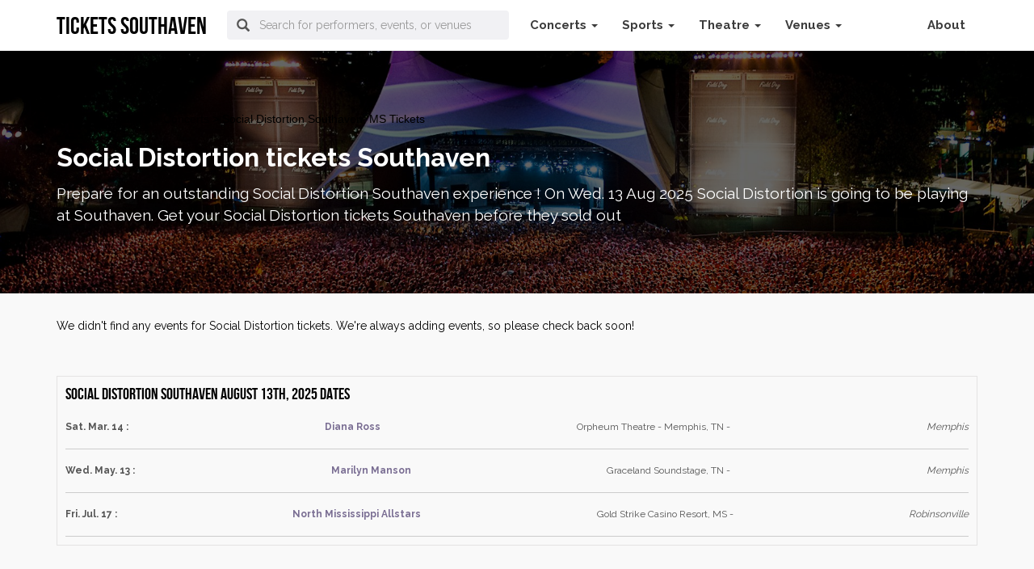

--- FILE ---
content_type: text/html; charset=UTF-8
request_url: https://social-distortion.southaventickets.com/
body_size: 14949
content:
<!DOCTYPE html PUBLIC "-//W3C//DTD XHTML 1.0 Transitional//EN" "http://www.w3.org/TR/xhtml1/DTD/xhtml1-transitional.dtd">
    <html xmlns="http://www.w3.org/1999/xhtml" xmlns:og="http://opengraphprotocol.org/schema/" xmlns:fb="http://www.facebook.com/2008/fbml">
        <head>
            <title>Social Distortion Southaven Tickets | Tickets Southaven</title>
<meta http-equiv="Content-Type" content="text/html; charset=UTF-8" />
<meta name="viewport" content="width=device-width, initial-scale=1">

<link rel="stylesheet" href="//maxcdn.bootstrapcdn.com/font-awesome/4.3.0/css/font-awesome.min.css">
<link href="https://www.southaventickets.com/css/bootstrap.min.css" rel="stylesheet">
<link href="https://fonts.googleapis.com/css?family=Raleway:300,500,400,700" rel="stylesheet">
<link href="https://fonts.googleapis.com/css?family=BenchNine" rel="stylesheet">
<link href="https://fonts.googleapis.com/css?family=Poller+One" rel="stylesheet">
<link href="https://fonts.googleapis.com/css?family=Lato:400,700" rel="stylesheet">
<meta name="description" content="Find Social Distortion Tickets Southaven at southaventickets.com. Social Distortion Southaven tickets at a discount" />
<meta name="keywords" content="Social Distortion Southaven" />
    <meta name="expires" content="sun, 20 oct 2024" />
<meta http-equiv="Content-Language" content="en-us" />
<meta name="rating" content="General" />
<meta name="author" content="https://www.southaventickets.com/" />
<meta name="publisher" content="Tickets Southaven" />
<!-- OG metas Begin -->
<meta property="og:site_name" content="southaventickets">
<meta property="og:type" content="website">
<meta property="og:title" content="Social Distortion Southaven Tickets | Tickets Southaven">
<meta property="og:description" content="Find Social Distortion Tickets Southaven at southaventickets.com. Social Distortion Southaven tickets at a discount">
<meta property="og:url" content="https://social-distortion.southaventickets.com/">
            <meta property="og:locality" content="Southaven">
                <meta property="og:region" content="MS">
                <meta property="og:country-name" content="US">
                    <!-- OG metas END -->
    <meta name="robots" content="NOINDEX,FOLLOW" />
<meta name="copyright" content="Copyright &amp;copy; 2025 - Tickets Southaven" />
<link href="https://www.southaventickets.com/css/southaventickets_1986_css.css" rel="stylesheet" type="text/css" />
<script type="text/javascript" src="https://www.southaventickets.com/js/jquery-1.9.1.min.js"></script>
<script type="text/javascript" src="https://www.southaventickets.com/js/jquery-ui.js"></script>
<script type="text/javascript" src="https://www.southaventickets.com/js/jquery.tinyscrollbar.min.js"></script>
<script type="text/javascript" src="https://www.southaventickets.com/js/crypt.min.js"></script>
<script type="text/javascript" src="https://www.southaventickets.com/js/common.js"></script>
<!--<script type="text/javascript" src="https://www.southaventickets.com/js/jquery.cycle.all.js"></script>-->
<script src="https://www.southaventickets.com/js/bootstrap.min.js"></script>
<script src="https://www.southaventickets.com/js/isotope.pkgd.min.js"></script>
<script src="https://www.southaventickets.com/js/imagesloaded.pkgd.min.js"></script>

<script type="text/javascript" language="javascript">

    $(document).ready(function () {

        //isotope
        var $grid = $('.listing_home').imagesLoaded(function () {
            $grid.isotope({
                itemSelector: '.vevent',
                percentPosition: true,
                masonry: {
                    columnWidth: '.col-md-3'
                }
            });
        });

        $('.norelative').css('position', 'initial');
        //showing btn ticket
        $('.vevent').hover(function () {
            $(this).css('cursor', 'pointer').find('.find-ticket-btn').slideToggle('fast');
            $(this).find('.find-ticket-btn').parent().css('text-decoration', 'none');
        });

        //animate search
//        $('#search_box').focus(function () {
//            $('.southaventickets_1986_full-search .form-group').animate({width:"45%"}).css({position:'absolute',right:'30px'});
//            $('.southaventickets_1986_btn-search-nav').css({"background-color": "#09f", color: "#fff", border: "0"});
//        });
//
//        $('#search_box').blur(function () {
//            $('.southaventickets_1986_full-search .form-group').animate({width:"25%"});
//            $('.southaventickets_1986_btn-search-nav').css({"background-color": "#eee", color: "#555", border: "1px solid #ccc", "border-left": "0"});
//        });
        $('.southaventickets_1986_phonenumber').tooltip();

        /* search */

        String.prototype.skiptags = function () {
            return (this + '').replace(/(<([^>]+)>)/ig, '');
        };

        $("#search_box").keyup(function (e) {
            var
                    $$ = $(this), $key, $val = $$.val().skiptags().trim();
            if (window.event) {
                $key = window.event.keyCode;
            } else {
                $key = e.which;
            }

            if ($key === 13) {
                e.preventDefault();

                window.location.href = 'https://www.southaventickets.com/?page=Search&q=' + $val;
            }

        });

        $("#btn-search").click(function () {
            $val = $("#search_box").val().skiptags().trim();
            if ($val !== "") {

                window.location.href = 'https://www.southaventickets.com/?page=Search&q=' + $val;
            }

        });
            
        var referrer = "";
        switch (true) {
            case /google/.test(document.referrer):
                referrer = "google";
                break;
            case /bing/.test(document.referrer):
                referrer = "bing";
                break;
            case /yahoo/.test(document.referrer):
                referrer = "yahoo";
                break;
        }

//        $.ajax({
//            url : '/Ajax/',
//            data: {page:'Ajax', tp:'EventCity', r:referrer, website:'https://www.southaventickets.com/', action:'sendReferrer'},
//        }).done(function (welcome_message) {
//            console.log("welcome_message");
//        }).always(function () {
//
//        });


    });

    function readCookie(name) {
        var nameEQ = name + "=";
        var ca = document.cookie.split(';');
        for (var i = 0; i < ca.length; i++) {
            var c = ca[i];
            while (c.charAt(0) == ' ')
                c = c.substring(1, c.length);
            if (c.indexOf(nameEQ) == 0)
                return c.substring(nameEQ.length, c.length);
        }
        return null;
    }

    function getUrlParameter(a) {
        for (var b = window.location.search.substring(1), c = b.split("&"), d = 0; d < c.length; d++) {
            var e = c[d].split("=");
            if (e[0] == a)
                return e[1]
        }
    }

    function GetCookieValue(a) {
        var b = RegExp("" + a + "[^;]+").exec(document.cookie);
        return unescape(b ? b.toString().replace(/^[^=]+./, "") : "")
    }

    function tn_tracking(a) {

        //console.log("***" + document.referrer);

        //alert(window.location.host.split(".").slice(-2));

        domain = window.location.host.split(".").slice(-2), domain = "." + domain[0] + "." + domain[1];

        //alert(domain);

        //var b = "tn_" + a, c = getUrlParameter(a.toLowerCase().replace("_src", "src"));

        var b = "tn_" + a;

        c = "";

        ref = document.referrer;

        var googleRegex = new RegExp('http[s]?:\/\/.+\.google\.[a-z]{2,3}\/.*');

        var yahooRegex = new RegExp('http[s]?:\/\/.+\.yahoo\.[a-z]{2,3}\/.*');

        var bingRegex = new RegExp('http[s]?:\/\/.+\.bing\.[a-z]{2,3}\/search\\?q=([^&]+).*');

        switch (a) {

            case "ppc_src":

                c = "southaventickets_3";

                break;

                /*case "Utm_Source":

                 c = readCookie('tn_Utm_Source');

                 if (c == null || c == "") {

                 if (googleRegex.test(ref))

                 c = "Google";

                 if (yahooRegex.test(ref))

                 c = "Yahoo";

                 if (bingRegex.test(ref))

                 c = "Bing";

                 }

                 break;*/

            case "Utm_Medium":

                if (screen.width <= 480) {

                    c = "Mobile";

                } else {

                    c = "Desktop";

                }

                break;

            case "Utm_Campaign":

                se = readCookie('engine');
                var dt = new Date;

                if (se == null || se == "") {
                    if (googleRegex.test(ref))
                        se = "Google";
                    if (yahooRegex.test(ref))
                        se = "Yahoo";
                    if (bingRegex.test(ref))
                        se = "Bing";
                }
                
                if (se == null || se == "") {
                    se = ref;
                }
                
                if (se != "") {
                    dt.setDate(dt.getDate() + 1), document.cookie = "engine=" + se + "; expires=" + dt.toGMTString() + "; path=/;domain=" + domain

                    c = se;
                    keywords = readCookie('tn_Utm_Campaign');
                    if (keywords == null || keywords == "") {
                        if (bingRegex.test(ref))
                            c += " " + ref.replace(bingRegex, '$1');
                    }
                }



                break;

            case "Utm_Term":

                if (navigator.userAgent.indexOf("Win") != -1)
                    c = "Windows";

                if (navigator.userAgent.indexOf("Mac") != -1)
                    c = "Macintosh";

                if (navigator.userAgent.indexOf("Linux") != -1)
                    c = "Linux";

                if (navigator.userAgent.indexOf("Android") != -1)
                    c = "Android";

                if (navigator.userAgent.indexOf("like Mac") != -1)
                    c = "iOS";

                break;

            case "Utm_Content":

                c = "Tickets City";

        }

        ;



        if (void 0 != c) {

            var d = new Date;

            d.setDate(d.getDate() + 1), document.cookie = b + "=" + c + "; expires=" + d.toGMTString() + "; path=/;domain=" + domain

            //console.log(document.cookie);

        }

        $(document).ready(function () {

            ($('script[src*="seatics.com"]').length || $('script[src*="ticket_results3"]').length) && (cookieValue = GetCookieValue(b), "" != cookieValue && "ppc_src" != a && (Seatics.config["c3" + a.replace("_", "")] = cookieValue))

        })

    }



    tn_tracking("ppc_src"), /*tn_tracking("Utm_Source"), */tn_tracking("Utm_Medium"), tn_tracking("Utm_Campaign"), tn_tracking("Utm_Term"), tn_tracking("Utm_Content");

</script>
<style>

    li.atom.articleSummary {
        display: block !important;
    }
    .articleContent {
        margin-bottom: 10px;
        margin-top: 15px;

    }

    .articleContent.h3 {
        margin-bottom: 20px;
        margin-top: 15px;

    }
    .tagInfo {
        display: none;
    }

    ol.list-unstyled.col-md-9 {
        margin-top: 10px;
    }

    .row.content-news {
        float: left;
        margin-top: 40px;
    }
    h2.footer-title {
    margin-bottom: 18px;
}

h3.video-title {
    color: black;
    font-size: large;
    font-weight: bold;
}

</style>

        <link rel="canonical" href="https://social-distortion.southaventickets.com/">
</head>
        <body>
            <nav class="navbar navbar-default southaventickets_1986_top-navber">
  <div class="container">

    <!-- Brand and toggle get grouped for better mobile display -->
    <div class="navbar-header">
      <button type="button" class="navbar-toggle collapsed" data-toggle="collapse" data-target="#bs-example-navbar-collapse-1" aria-expanded="false">
        <span class="sr-only">Toggle navigation</span>
        <span class="icon-bar"></span>
        <span class="icon-bar"></span>
        <span class="icon-bar"></span>
      </button>
       
        <a class="navbar-brand southaventickets_1986_logo" href="https://www.southaventickets.com/" title="Tickets Southaven"><h3>Tickets Southaven</h3></a>
    </div>

    <!-- Collect the nav links, forms, and other content for toggling -->
    <div class="collapse navbar-collapse" id="bs-example-navbar-collapse-1">
        <form class="form-horizontal southaventickets_1986_full-search">
                <div class="form-group">
                  <div class="input-group">
                    <span type="submit" class="input-group-addon southaventickets_1986_btn-search-nav" id="btn-search"><span class="glyphicon glyphicon-search"></span></span>
                    <input type="text" id="search_box" value="" name="search" class="form-control" placeholder="Search for performers, events, or venues">
                    <input type="hidden" id="hidden_search_more_offset" value="0" />
                    <input type="hidden" id="hidden_search_more_count" value="20" />
                  </div>
                </div>
           </form>
          <ul class="nav navbar-nav southaventickets_1986_nav-list text-center">
                            
                                <li class="dropdown">
                    
                    <a href="https://concert.southaventickets.com/" title="Concerts" class="dropdown-toggle" data-toggle="dropdown" >
                        Concerts                        <span class="caret"></span>
                    </a>
                    <ul class="dropdown-menu">
                                                <li class="dropdown-submenu">
                            <a tabindex="-1" href="#" class="dropdown-submenu-toggle">New <b class="caret"></b></a>
                            <ul class="dropdown-menu">
                                                                    <li><a href="https://alabama-shakes.southaventickets.com/">Alabama Shakes</a></li>
                                                                    <li><a href="https://an-intimate-valentines-day-concert.southaventickets.com/">An Intimate Valentine's</a></li>
                                                                    <li><a href="https://ray-j.southaventickets.com/">Ray J</a></li>
                                                                    <li><a href="https://sammie.southaventickets.com/">Sammie</a></li>
                                                                    <li><a href="https://bobby-v.southaventickets.com/">Bobby V.</a></li>
                                                                    <li><a href="https://bakithi-kumalo.southaventickets.com/">Bakithi Kumalo</a></li>
                                                                    <li><a href="https://becky-robinson.southaventickets.com/">Becky Robinson</a></li>
                                                                    <li><a href="https://candlelight.southaventickets.com/">Candlelight</a></li>
                                                                    <li><a href="https://codd-dubz.southaventickets.com/">Codd Dubz</a></li>
                                                                    <li><a href="https://collective-dust.southaventickets.com/">Collective Dust</a></li>
                                                                    <li><a href="https://cottage-chemistry-a-heated-rivalry-dance-party.southaventickets.com/">Cottage Chemistry</a></li>
                                                                    <li><a href="https://dj-wholefoods.southaventickets.com/">DJ Wholefoods</a></li>
                                                                    <li><a href="https://david-lee-roth.southaventickets.com/">David Lee Roth</a></li>
                                                                    <li><a href="https://demola.southaventickets.com/">Demola</a></li>
                                                                    <li><a href="https://diana-ross.southaventickets.com/">Diana Ross</a></li>
                                                                    <li><a href="https://emo-nite.southaventickets.com/">Emo Nite</a></li>
                                                                    <li><a href="https://fred-eaglesmith.southaventickets.com/">Fred Eaglesmith</a></li>
                                                                    <li><a href="https://jmsn.southaventickets.com/">JMSN</a></li>
                                                                    <li><a href="https://juvenile-and-the-400-degreez-band.southaventickets.com/">Juvenile and The</a></li>
                                                                    <li><a href="https://juvenile.southaventickets.com/">Juvenile</a></li>
                                                                    <li><a href="https://kentheman.southaventickets.com/">KenTheMan</a></li>
                                                                    <li><a href="https://marilyn-manson.southaventickets.com/">Marilyn Manson</a></li>
                                                                    <li><a href="https://shelly-belly.southaventickets.com/">Shelly Belly</a></li>
                                                                    <li><a href="https://valentines-mixtape.southaventickets.com/">Valentine's Mixtape</a></li>
                                                                    <li><a href="https://lloyd.southaventickets.com/">Lloyd</a></li>
                                                                    <li><a href="https://k-michelle.southaventickets.com/">K. Michelle</a></li>
                                                                    <li><a href="https://trey-songz.southaventickets.com/">Trey Songz</a></li>
                                                            </ul>
                        </li>
                                                <li class="dropdown-submenu">
                            <a tabindex="-1" href="#" class="dropdown-submenu-toggle">Hot <b class="caret"></b></a>
                            <ul class="dropdown-menu">
                                                                    <li><a href="https://big-head-todd-and-the-monsters.southaventickets.com/">Big Head Todd</a></li>
                                                                    <li><a href="https://brad-williams.southaventickets.com/">Brad Williams</a></li>
                                                                    <li><a href="https://christopher-cross.southaventickets.com/">Christopher Cross</a></li>
                                                                    <li><a href="https://diana-krall.southaventickets.com/">Diana Krall</a></li>
                                                                    <li><a href="https://gary-owen.southaventickets.com/">Gary Owen</a></li>
                                                                    <li><a href="https://jason-isbell.southaventickets.com/">Jason Isbell</a></li>
                                                                    <li><a href="https://jeff-dunham.southaventickets.com/">Jeff Dunham</a></li>
                                                                    <li><a href="https://john-mulaney.southaventickets.com/">John Mulaney</a></li>
                                                                    <li><a href="https://josiah-queen.southaventickets.com/">Josiah Queen</a></li>
                                                                    <li><a href="https://journey.southaventickets.com/">Journey</a></li>
                                                                    <li><a href="https://katt-williams.southaventickets.com/">Katt Williams</a></li>
                                                                    <li><a href="https://kenny-wayne-shepherd.southaventickets.com/">Kenny Wayne Shepherd</a></li>
                                                                    <li><a href="https://los-tigres-del-norte.southaventickets.com/">Los Tigres del</a></li>
                                                                    <li><a href="https://nate-bargatze.southaventickets.com/">Nate Bargatze</a></li>
                                                                    <li><a href="https://toni-braxton.southaventickets.com/">Toni Braxton</a></li>
                                                                    <li><a href="https://new-edition.southaventickets.com/">New Edition</a></li>
                                                                    <li><a href="https://boyz-ii-men.southaventickets.com/">Boyz II Men</a></li>
                                                                    <li><a href="https://phil-wickham.southaventickets.com/">Phil Wickham</a></li>
                                                                    <li><a href="https://rickey-smiley.southaventickets.com/">Rickey Smiley</a></li>
                                                                    <li><a href="https://riley-green.southaventickets.com/">Riley Green</a></li>
                                                                    <li><a href="https://robert-plant.southaventickets.com/">Robert Plant</a></li>
                                                                    <li><a href="https://trevor-wallace.southaventickets.com/">Trevor Wallace</a></li>
                                                                    <li><a href="https://uncle-charliers-r-b-cookout.southaventickets.com/">Uncle Charlie's R&B</a></li>
                                                                    <li><a href="https://kenny-babyface-edmonds.southaventickets.com/">Kenny Babyface Edmonds</a></li>
                                                                    <li><a href="https://charlie-wilson.southaventickets.com/">Charlie Wilson</a></li>
                                                                    <li><a href="https://chico-bean.southaventickets.com/">Chico Bean</a></li>
                                                                    <li><a href="https://mojo-brookzz.southaventickets.com/">Mojo Brookzz</a></li>
                                                                    <li><a href="https://karlous-miller.southaventickets.com/">Karlous Miller</a></li>
                                                                    <li><a href="https://tony-roberts.southaventickets.com/">Tony Roberts</a></li>
                                                            </ul>
                        </li>
                                                <li class="dropdown-submenu">
                            <a tabindex="-1" href="#" class="dropdown-submenu-toggle">Top <b class="caret"></b></a>
                            <ul class="dropdown-menu">
                                                                    <li><a href="https://a-j-croce.southaventickets.com/">A.J. Croce</a></li>
                                                                    <li><a href="https://croce-plays-croce.southaventickets.com/">Croce Plays Croce</a></li>
                                                                    <li><a href="https://anthony-q.southaventickets.com/">Anthony Q</a></li>
                                                                    <li><a href="https://brit-floyd.southaventickets.com/">Brit Floyd</a></li>
                                                                    <li><a href="https://cece-winans.southaventickets.com/">CeCe Winans</a></li>
                                                                    <li><a href="https://magic-sword.southaventickets.com/">Magic Sword</a></li>
                                                                    <li><a href="https://dance-with-the-dead.southaventickets.com/">Dance With The</a></li>
                                                                    <li><a href="https://daniel-donators-cosmic-country.southaventickets.com/">Daniel Donato's Cosmic</a></li>
                                                                    <li><a href="https://daniel-donato.southaventickets.com/">Daniel Donato</a></li>
                                                                    <li><a href="https://david-mann.southaventickets.com/">David Mann</a></li>
                                                                    <li><a href="https://tamela-mann.southaventickets.com/">Tamela Mann</a></li>
                                                                    <li><a href="https://david-sedaris.southaventickets.com/">David Sedaris</a></li>
                                                                    <li><a href="https://eggy.southaventickets.com/">Eggy</a></li>
                                                                    <li><a href="https://henry-cho.southaventickets.com/">Henry Cho</a></li>
                                                                    <li><a href="https://james-mcmurtry.southaventickets.com/">James McMurtry</a></li>
                                                                    <li><a href="https://jeff-allen.southaventickets.com/">Jeff Allen</a></li>
                                                                    <li><a href="https://ladysmith-black-mambazo.southaventickets.com/">Ladysmith Black Mambazo</a></li>
                                                                    <li><a href="https://legends-of-laughter.southaventickets.com/">Legends of Laughter</a></li>
                                                                    <li><a href="https://sommore.southaventickets.com/">Sommore</a></li>
                                                                    <li><a href="https://earthquake.southaventickets.com/">Earthquake</a></li>
                                                                    <li><a href="https://lavell-crawford.southaventickets.com/">Lavell Crawford</a></li>
                                                                    <li><a href="https://robert-moody.southaventickets.com/">Robert Moody</a></li>
                                                                    <li><a href="https://mahler.southaventickets.com/">Mahler</a></li>
                                                                    <li><a href="https://memphis-symphony-orchestra.southaventickets.com/">Memphis Symphony Orchestra</a></li>
                                                                    <li><a href="https://michael-martin-murphey.southaventickets.com/">Michael Martin Murphey</a></li>
                                                                    <li><a href="https://monaleo.southaventickets.com/">Monaleo</a></li>
                                                                    <li><a href="https://pat-metheny.southaventickets.com/">Pat Metheny</a></li>
                                                                    <li><a href="https://rene-vaca.southaventickets.com/">Rene Vaca</a></li>
                                                                    <li><a href="https://shell-daze-music-festival.southaventickets.com/">Shell Daze Music</a></li>
                                                                    <li><a href="https://paul-thorn.southaventickets.com/">Paul Thorn</a></li>
                                                                    <li><a href="https://tab-benoit.southaventickets.com/">Tab Benoit</a></li>
                                                                    <li><a href="https://the-dip.southaventickets.com/">The Dip</a></li>
                                                                    <li><a href="https://the-floozies.southaventickets.com/">The Floozies</a></li>
                                                                    <li><a href="https://too-many-zooz.southaventickets.com/">Too Many Zooz</a></li>
                                                                    <li><a href="https://linda-ronstadt-experience.southaventickets.com/">The Linda Ronstadt</a></li>
                                                                    <li><a href="https://the-movement.southaventickets.com/">The Movement</a></li>
                                                                    <li><a href="https://treaty-oak-revival.southaventickets.com/">Treaty Oak Revival</a></li>
                                                                    <li><a href="https://united-we-dance-the-ultimate-rave-experience.southaventickets.com/">United We Dance</a></li>
                                                                    <li><a href="https://united-we-dance.southaventickets.com/">United We Dance</a></li>
                                                                    <li><a href="https://mandolin-orange.southaventickets.com/">Watchhouse</a></li>
                                                                    <li><a href="https://weird-al-yankovic.southaventickets.com/">Weird Al Yankovic</a></li>
                                                                    <li><a href="https://will-hoge.southaventickets.com/">Will Hoge</a></li>
                                                                    <li><a href="https://yonder-mountain-string-band.southaventickets.com/">Yonder Mountain String</a></li>
                                                                    <li><a href="https://b2k.southaventickets.com/">b2k</a></li>
                                                                    <li><a href="https://pretty-ricky.southaventickets.com/">Pretty Ricky</a></li>
                                                                    <li><a href="https://jeremih.southaventickets.com/">Jeremih</a></li>
                                                                    <li><a href="https://amerie.southaventickets.com/">Amerie</a></li>
                                                            </ul>
                        </li>
                                                <li>
                            <a href="https://concert.southaventickets.com/" title="Concerts" style="font-size:13px;" >
                                View all Concerts                            </a>
                        </li>
                    </ul>
                    
                </li>
                                <li class="dropdown">
                    
                    <a href="https://sports.southaventickets.com/" title="Sports" class="dropdown-toggle" data-toggle="dropdown" >
                        Sports                        <span class="caret"></span>
                    </a>
                    <ul class="dropdown-menu">
                                                <li class="dropdown-submenu">
                            <a tabindex="-1" href="#" class="dropdown-submenu-toggle">New <b class="caret"></b></a>
                            <ul class="dropdown-menu">
                                                                    <li><a href="https://memphis-redbirds.southaventickets.com/">Memphis Redbirds</a></li>
                                                                    <li><a href="https://durham-bulls.southaventickets.com/">Durham Bulls</a></li>
                                                                    <li><a href="https://norfolk-tides.southaventickets.com/">Norfolk Tides</a></li>
                                                                    <li><a href="https://louisville-bats.southaventickets.com/">Louisville Bats</a></li>
                                                                    <li><a href="https://iowa-cubs.southaventickets.com/">Iowa Cubs</a></li>
                                                                    <li><a href="https://gwinnett-braves.southaventickets.com/">Gwinnett Stripers</a></li>
                                                                    <li><a href="https://nashville-sounds.southaventickets.com/">Nashville Sounds</a></li>
                                                                    <li><a href="https://jacksonville-jumbo-shrimp.southaventickets.com/">Jacksonville Jumbo Shrimp</a></li>
                                                                    <li><a href="https://indianapolis-indians.southaventickets.com/">Indianapolis Indians</a></li>
                                                                    <li><a href="https://charlotte-knights.southaventickets.com/">Charlotte Knights</a></li>
                                                                    <li><a href="https://tennessee-martin-skyhawks-football.southaventickets.com/">UT Martin Skyhawks Football</a></li>
                                                                    <li><a href="https://tennessee-martin-skyhawks.southaventickets.com/">UT Martin Skyhawks</a></li>
                                                                    <li><a href="https://memphis-tigers-football.southaventickets.com/">Memphis Tigers Football</a></li>
                                                                    <li><a href="https://memphis-tigers.southaventickets.com/">Memphis Tigers</a></li>
                                                                    <li><a href="https://mississippi-rebels.southaventickets.com/">Mississippi Rebels</a></li>
                                                                    <li><a href="https://mississippi-rebels-baseball.southaventickets.com/">Mississippi Rebels Baseball</a></li>
                                                                    <li><a href="https://kentucky-wildcats-baseball.southaventickets.com/">Kentucky Wildcats Baseball</a></li>
                                                                    <li><a href="https://kentucky-wildcats.southaventickets.com/">Kentucky Wildcats</a></li>
                                                                    <li><a href="https://mississippi-rebels-softball.southaventickets.com/">Mississippi Rebels Softball</a></li>
                                                                    <li><a href="https://oklahoma-sooners-softball.southaventickets.com/">Oklahoma Sooners Softball</a></li>
                                                                    <li><a href="https://oklahoma-sooners.southaventickets.com/">Oklahoma Sooners</a></li>
                                                                    <li><a href="https://mississippi-rebels-football.southaventickets.com/">Mississippi Rebels Football</a></li>
                                                                    <li><a href="https://primal-cage-wars.southaventickets.com/">Primal Cage Wars</a></li>
                                                            </ul>
                        </li>
                                                <li class="dropdown-submenu">
                            <a tabindex="-1" href="#" class="dropdown-submenu-toggle">Hot <b class="caret"></b></a>
                            <ul class="dropdown-menu">
                                                                    <li><a href="https://memphis-grizzlies.southaventickets.com/">Memphis Grizzlies</a></li>
                                                                    <li><a href="https://golden-state-warriors.southaventickets.com/">Golden State Warriors</a></li>
                                                                    <li><a href="https://dallas-mavericks.southaventickets.com/">Dallas Mavericks</a></li>
                                                                    <li><a href="https://sacramento-kings.southaventickets.com/">Sacramento Kings</a></li>
                                                                    <li><a href="https://boston-celtics.southaventickets.com/">Boston Celtics</a></li>
                                                                    <li><a href="https://toronto-raptors.southaventickets.com/">Toronto Raptors</a></li>
                                                                    <li><a href="https://phoenix-suns.southaventickets.com/">Phoenix Suns</a></li>
                                                                    <li><a href="https://chicago-bulls.southaventickets.com/">Chicago Bulls</a></li>
                                                                    <li><a href="https://portland-trail-blazers.southaventickets.com/">Portland Trail Blazers</a></li>
                                                                    <li><a href="https://los-angeles-clippers.southaventickets.com/">Los Angeles Clippers</a></li>
                                                                    <li><a href="https://cleveland-cavaliers.southaventickets.com/">Cleveland Cavaliers</a></li>
                                                                    <li><a href="https://memphis-hustle.southaventickets.com/">Memphis Hustle</a></li>
                                                                    <li><a href="https://santa-cruz-warriors.southaventickets.com/">Santa Cruz Warriors</a></li>
                                                                    <li><a href="https://texas-legends.southaventickets.com/">Texas Legends</a></li>
                                                                    <li><a href="https://oklahoma-city-blue.southaventickets.com/">Oklahoma City Blue</a></li>
                                                                    <li><a href="https://sioux-falls-skyforce.southaventickets.com/">Sioux Falls Skyforce</a></li>
                                                                    <li><a href="https://wisconsin-herd.southaventickets.com/">Wisconsin Herd</a></li>
                                                                    <li><a href="https://greensboro-swarm.southaventickets.com/">Greensboro Swarm</a></li>
                                                                    <li><a href="https://stockton-kings.southaventickets.com/">Stockton Kings</a></li>
                                                                    <li><a href="https://san-diego-clippers.southaventickets.com/">San Diego Clippers</a></li>
                                                                    <li><a href="https://wwe.southaventickets.com/">WWE</a></li>
                                                                    <li><a href="https://wwe-raw.southaventickets.com/">WWE</a></li>
                                                            </ul>
                        </li>
                                                <li class="dropdown-submenu">
                            <a tabindex="-1" href="#" class="dropdown-submenu-toggle">Top <b class="caret"></b></a>
                            <ul class="dropdown-menu">
                                                                    <li><a href="https://bill-pickett-rodeo.southaventickets.com/">Bill Pickett Rodeo</a></li>
                                                                    <li><a href="https://extreme-midget-wrestling.southaventickets.com/">Extreme Midget Wrestling</a></li>
                                                                    <li><a href="https://fedex-st-jude-classic.southaventickets.com/">FedEx St. Jude Championship</a></li>
                                                                    <li><a href="https://pga-tour.southaventickets.com/">PGA Tour</a></li>
                                                                    <li><a href="https://indianapolis-clowns.southaventickets.com/">Indianapolis Clowns</a></li>
                                                                    <li><a href="https://savannah-party-animals.southaventickets.com/">Party Animals</a></li>
                                                                    <li><a href="https://memphis-tigers-womens-basketball.southaventickets.com/">Memphis Tigers Women's Basketball</a></li>
                                                                    <li><a href="https://rice-owls-womens-basketball.southaventickets.com/">Rice Owls Women's Basketball</a></li>
                                                                    <li><a href="https://rice-owls.southaventickets.com/">Rice Owls</a></li>
                                                                    <li><a href="https://memphis-tigers.southaventickets.com/">Memphis Tigers</a></li>
                                                                    <li><a href="https://north-carolina-charlotte-49ers-womens-basketball.southaventickets.com/">Charlotte 49ers Women's Basketball</a></li>
                                                                    <li><a href="https://north-carolina-charlotte-49ers.southaventickets.com/">Charlotte 49ers</a></li>
                                                                    <li><a href="https://wichita-state-shockers-womens-basketball.southaventickets.com/">Wichita State Shockers Women's Basketball</a></li>
                                                                    <li><a href="https://wichita-state-shockers.southaventickets.com/">Wichita State Shockers</a></li>
                                                                    <li><a href="https://utsa-roadrunners-womens-basketball.southaventickets.com/">UTSA Roadrunners Women's Basketball</a></li>
                                                                    <li><a href="https://utsa-roadrunners.southaventickets.com/">UTSA Roadrunners</a></li>
                                                                    <li><a href="https://tulane-green-wave-womens-basketball.southaventickets.com/">Tulane Green Wave Women's Basketball</a></li>
                                                                    <li><a href="https://tulane-green-wave.southaventickets.com/">Tulane Green Wave</a></li>
                                                                    <li><a href="https://monster-jam.southaventickets.com/">Monster Jam</a></li>
                                                                    <li><a href="https://monster-truck-wars.southaventickets.com/">Monster Truck Wars</a></li>
                                                                    <li><a href="https://pbr.southaventickets.com/">PBR</a></li>
                                                                    <li><a href="https://pbr-professional-bull-riders.southaventickets.com/">PBR</a></li>
                                                                    <li><a href="https://rodeo-of-the-mid-south.southaventickets.com/">Rodeo of The Mid-South</a></li>
                                                                    <li><a href="https://stars-on-ice.southaventickets.com/">Stars On Ice</a></li>
                                                                    <li><a href="https://the-harlem-globetrotters.southaventickets.com/">The Harlem Globetrotters</a></li>
                                                            </ul>
                        </li>
                                                <li>
                            <a href="https://sports.southaventickets.com/" title="Sports" style="font-size:13px;" >
                                View all Sports                            </a>
                        </li>
                    </ul>
                    
                </li>
                                <li class="dropdown">
                    
                    <a href="https://broadway.southaventickets.com/" title="Theatre" class="dropdown-toggle" data-toggle="dropdown" >
                        Theatre                        <span class="caret"></span>
                    </a>
                    <ul class="dropdown-menu">
                                                <li class="dropdown-submenu">
                            <a tabindex="-1" href="#" class="dropdown-submenu-toggle">Hot <b class="caret"></b></a>
                            <ul class="dropdown-menu">
                                                                    <li><a href="https://back-to-the-future-theatrical-production.southaventickets.com/">Back To The</a></li>
                                                                    <li><a href="https://ballet-memphis.southaventickets.com/">Ballet Memphis</a></li>
                                                                    <li><a href="https://romeo-and-juliet-ballet.southaventickets.com/">Romeo and Juliet</a></li>
                                                                    <li><a href="https://blippi-live.southaventickets.com/">Blippi Live</a></li>
                                                                    <li><a href="https://collage-dance-collective.southaventickets.com/">Collage Dance Collective</a></li>
                                                                    <li><a href="https://dancing-with-the-stars-live.southaventickets.com/">Dancing with the</a></li>
                                                                    <li><a href="https://dont-let-the-pigeon-drive-the-bus.southaventickets.com/">Don't Let The</a></li>
                                                                    <li><a href="https://drum-tao.southaventickets.com/">Drum Tao</a></li>
                                                                    <li><a href="https://mamma-mia.southaventickets.com/">Mamma Mia!</a></li>
                                                                    <li><a href="https://menopause-the-musical-2.southaventickets.com/">Menopause</a></li>
                                                                    <li><a href="https://mrs-doubtfire-the-musical.southaventickets.com/">Mrs. Doubtfire</a></li>
                                                                    <li><a href="https://shen-yun-performing-arts.southaventickets.com/">Shen Yun Performing</a></li>
                                                                    <li><a href="https://tango-after-dark.southaventickets.com/">Tango After Dark</a></li>
                                                                    <li><a href="https://the-music-man.southaventickets.com/">The Music Man</a></li>
                                                                    <li><a href="https://the-sound-of-music.southaventickets.com/">The Sound Of</a></li>
                                                                    <li><a href="https://the-wizard-of-oz-on-ice.southaventickets.com/">Wizard of Oz</a></li>
                                                                    <li><a href="https://wizard-of-oz-on-ice.southaventickets.com/">Wizard of Oz</a></li>
                                                            </ul>
                        </li>
                                                <li class="dropdown-submenu">
                            <a tabindex="-1" href="#" class="dropdown-submenu-toggle">Top <b class="caret"></b></a>
                            <ul class="dropdown-menu">
                                                                    <li><a href="https://beauty-and-the-beast.southaventickets.com/">Beauty and The</a></li>
                                                                    <li><a href="https://disney-on-ice.southaventickets.com/">Disney On Ice</a></li>
                                                                    <li><a href="https://sesame-street-live.southaventickets.com/">Sesame Street Live!</a></li>
                                                                    <li><a href="https://six-pop-concert-musical.southaventickets.com/">Six The Musical</a></li>
                                                                    <li><a href="https://the-choir-of-man.southaventickets.com/">The Choir of</a></li>
                                                                    <li><a href="https://the-outsiders.southaventickets.com/">The Outsiders</a></li>
                                                            </ul>
                        </li>
                                                <li>
                            <a href="https://broadway.southaventickets.com/" title="Theatre" style="font-size:13px;" >
                                View all Theatre                            </a>
                        </li>
                    </ul>
                    
                </li>
                                <li class="dropdown">
                    
                    <a href="https://venues.southaventickets.com/" title="Venues" class="dropdown-toggle" data-toggle="dropdown" >
                        Venues
                        <span class="caret"></span>
                    </a>
                    <ul class="dropdown-menu">
                                                <li><a href="https://1884-lounge.southaventickets.com/">1884 Lounge</a></li>
                                                <li><a href="https://bankplus-amphitheatre-at-snowden-grove.southaventickets.com/">BankPlus Amphitheatre at</a></li>
                                                <li><a href="https://bartlett-performing-arts-center.southaventickets.com/">Bartlett Performing Arts</a></li>
                                                <li><a href="https://cannon-center-for-the-performing-arts.southaventickets.com/">Cannon Center For</a></li>
                                                <li><a href="https://fedexforum.southaventickets.com/">FedExForum</a></li>
                                                <li><a href="https://germantown-performing-arts-centre.southaventickets.com/">Germantown Performing Arts</a></li>
                                                <li><a href="https://gold-strike-casino-resort.southaventickets.com/">Gold Strike Casino</a></li>
                                                <li><a href="https://gpac-grand-theatre.southaventickets.com/">Gpac Grand Theatre</a></li>
                                                <li><a href="https://graceland-soundstage.southaventickets.com/">Graceland Soundstage</a></li>
                                                <li><a href="https://grind-city-amphitheater.southaventickets.com/">Grind City Amphitheater</a></li>
                                                <li><a href="https://growlers-tn.southaventickets.com/">Growlers</a></li>
                                                <li><a href="https://halloran-centre-at-the-orpheum-theatre.southaventickets.com/">Halloran Centre at</a></li>
                                                <li><a href="https://hernandos-hide-a-way.southaventickets.com/">Hernando's Hide-A-Way</a></li>
                                                <li><a href="https://landers-center.southaventickets.com/">Landers Center</a></li>
                                                <li><a href="https://lohrey-stage-at-theatre-memphis.southaventickets.com/">Lohrey Stage At</a></li>
                                                <li><a href="https://memphis-brooks-museum-of-art.southaventickets.com/">Memphis Brooks Museum</a></li>
                                                <li><a href="https://minglewood-hall.southaventickets.com/">Minglewood Hall</a></li>
                                                <li><a href="https://orpheum-theatre-memphis.southaventickets.com/">Orpheum Theatre</a></li>
                                                <li><a href="https://overton-park-shell.southaventickets.com/">Overton Park Shell</a></li>
                                                <li><a href="https://proud-larrys.southaventickets.com/">Proud Larry's</a></li>
                                                
                        <li>
                            <a href="https://venues.southaventickets.com/" title="Venues">View all Venues</a>
                        </li>
                    </ul>
                    
                </li>
                
            

          </ul>
          <ul class="nav navbar-nav navbar-right southaventickets_1986_nav-list southaventickets_1986_nav-list-right text-center">
                <li><a href="https://www.southaventickets.com/aboutus.php">About</a></li>
          </ul>
        </div><!-- /.navbar-collapse -->



  </div><!-- /.container-fluid -->
</nav>

<div class="southaventickets_1986_hed">
    <div class="southaventickets_1986_header_cit">
        
        <div class="southaventickets_1986_menu" id="southaventickets_1986_nav_index_cit">
                            
        </div>
        <div class="clear">
        </div>
    </div>
    <div class="clear"></div>
</div>

<div class="southaventickets_1986_box_cit container-fluid southaventickets_1986_overlay-container">
    <div class="row">
        <img src="https://www.southaventickets.com/images/southaventickets_1986_events.jpg" class="img-responsive"/>
        <div class="southaventickets_1986_overlay-event"></div>
        <div class="container southaventickets_1986_overlay-content">

            <!--old breadcrumbs-->
            <style>
    .container .col-md-18 > h2,.breadcrumbs a ,.breadcrumbs{
        color:#000 !important;
    }
</style>
<span class="southaventickets_1986_breadcrumbs breadcrumbs"><a href="https://www.southaventickets.com/" title="Southaven Tickets">Southaven Tickets</a> > <a href="https://concert.southaventickets.com/" title="Concerts">Concerts</a> > Social Distortion Southaven, MS Tickets</span>            <h2>Social Distortion tickets Southaven</h2>
            <p><p> Prepare for an outstanding Social Distortion Southaven experience ! On Wed. 13 Aug 2025 Social Distortion is going to be playing at Southaven. Get your Social Distortion tickets Southaven before they sold out </p></p>

        </div>
    </div>
</div>
<div class="southaventickets_1986_content container">
    <div class="row">

        <div class="right_area">
            <div class="search-filter">
    <div class="search_block">
        <input type="text" id="search_box" value="" name="search" class="form-control" placeholder="Search">
        <input type="hidden" id="hidden_search_more_offset" value="0" />
        <input type="hidden" id="hidden_search_more_count" value="20" />
        <button type="submit" class="fa fa-search btn-search" id="btn-search"></button>
    </div>

    
</div>

<script type="text/javascript">

    /////////////////// search ////////////////
    $(document).ready(function () {

        String.prototype.skiptags = function () {
            return (this + '').replace(/(<([^>]+)>)/ig, '');
        };

        $("#search_box").keyup(function (e) {
            var
                    $$ = $(this), $key, $val = $$.val().skiptags().trim();
            if (window.event) {
                $key = window.event.keyCode;
            } else {
                $key = e.which;
            }

            if ($key === 13) {
                e.preventDefault();

                window.location.href = 'https://www.southaventickets.com/?page=Search&q=' + $val;
            }

        });

        $("#btn-search").click(function () {
            $val = $("#search_box").val().skiptags().trim();
            if ($val !== "") {

                window.location.href = 'https://www.southaventickets.com/?page=Search&q=' + $val;
            }

        });

        if ($("#filter_cities").height() > 300) {


            $("#filter_cities").css('height', '300px');
            $("#filter_cities").css('overflow-y', 'scroll');
            $("#filter_cities").css('overflow-x', 'hidden');


        }

    });





</script>        </div>




        <div class="southaventickets_1986_cent_cit col-md-12">
            <ol class="listing_home_cit list-unstyled" itemscope itemtype="http://microformats.org/profile/hcalendar#vevent">

                                    <div class="noevent">
                        We didn't find any events for Social Distortion tickets. We're always adding events, so please check back soon!
                    </div>
                            </ol>
            

                            <div class="southaventickets_1986_box_cit_bot">
                    <h4>Social Distortion Southaven  August 13th, 2025 dates</h4>
                    <ul><a title="Sat. Mar. 14 : Diana Ross Orpheum Theatre - Memphis, TN - Memphis" href="https://diana-ross.southaventickets.com/">
                            <li class="datadate newcode" data-info="03/14/2026"><strong>Sat. Mar. 14 :</strong>
                                <b class="southaventickets_1986_mov">Diana Ross</b>
                                 Orpheum Theatre - Memphis, TN - <em>Memphis</em>
                            </li>
                        </a><a title="Wed. May. 13 : Marilyn Manson Graceland Soundstage, TN - Memphis" href="https://marilyn-manson.southaventickets.com/">
                            <li class="datadate newcode" data-info="05/13/2026"><strong>Wed. May. 13 :</strong>
                                <b class="southaventickets_1986_mov">Marilyn Manson</b>
                                 Graceland Soundstage, TN - <em>Memphis</em>
                            </li>
                        </a><a title="Fri. Jul. 17 : North Mississippi Allstars Gold Strike Casino Resort, MS - Robinsonville" href="https://north-mississippi-all-stars.southaventickets.com/">
                            <li class="datadate newcode" data-info="07/17/2026"><strong>Fri. Jul. 17 :</strong>
                                <b class="southaventickets_1986_mov">North Mississippi Allstars</b>
                                 Gold Strike Casino Resort, MS - <em>Robinsonville</em>
                            </li>
                        </a></ul>
                </div>
            

            



        </div>

        <div class="southaventickets_1986_rightside col-md-15">
    <div class="right_area">
        <div class="search-filter">
    <div class="search_block">
        <input type="text" id="search_box" value="" name="search" class="form-control" placeholder="Search">
        <input type="hidden" id="hidden_search_more_offset" value="0" />
        <input type="hidden" id="hidden_search_more_count" value="20" />
        <button type="submit" class="fa fa-search btn-search" id="btn-search"></button>
    </div>

    
</div>

<script type="text/javascript">

    /////////////////// search ////////////////
    $(document).ready(function () {

        String.prototype.skiptags = function () {
            return (this + '').replace(/(<([^>]+)>)/ig, '');
        };

        $("#search_box").keyup(function (e) {
            var
                    $$ = $(this), $key, $val = $$.val().skiptags().trim();
            if (window.event) {
                $key = window.event.keyCode;
            } else {
                $key = e.which;
            }

            if ($key === 13) {
                e.preventDefault();

                window.location.href = 'https://www.southaventickets.com/?page=Search&q=' + $val;
            }

        });

        $("#btn-search").click(function () {
            $val = $("#search_box").val().skiptags().trim();
            if ($val !== "") {

                window.location.href = 'https://www.southaventickets.com/?page=Search&q=' + $val;
            }

        });

        if ($("#filter_cities").height() > 300) {


            $("#filter_cities").css('height', '300px');
            $("#filter_cities").css('overflow-y', 'scroll');
            $("#filter_cities").css('overflow-x', 'hidden');


        }

    });





</script>    </div>
    <br />
    <a href="https://www.southaventickets.com/guarantee.php" title="100% Guarantee"><img src="https://www.southaventickets.com/images/southaventickets_1986_guarantee.jpg" width="307" height="115" border="0" class="img-responsive"/></a>
    <div class="southaventickets_1986_newslettr">
        <form id="formNews" name="formNews" method="post" action="">
            <label>
                <input name="email_newsletter" type="text" class="southaventickets_1986_search" id="email_newsletter" value="E-mail Address" onfocus="if(this.value==='E-mail Address'){this.value='';}" />
                <input type="image" src="https://www.southaventickets.com/images/southaventickets_1986_subscrib.jpg" width="97" height="34" align="right" style="margin-right:10px" alt="subscribe" />
                <input type="hidden" value="https://www.southaventickets.com/" name="newsletter_website" id="newsletter_website" />
                <input type="hidden" value="aGFzaA==" name="newsletter_hash" id="newsletter_hash" />
            </label>
        </form>
    </div>
    <img src="https://www.southaventickets.com/images/southaventickets_1986_testimonial.jpg" alt="testimonials" class="img-responsive"/><br /><br />
    <img src="https://www.southaventickets.com/images/southaventickets_1986_note.jpg"  alt="Note" class="img-responsive" />
</div>        <div class="a_bottom_content">
        



    </div>
        
<div class="container">
    <div class="row content-news">

        <ol class="list-unstyled col-md-6 left">
                            <h2 class="footer-title">Social Distortion Live </h2>
                                                            <li class="atom articleSummary">
                            <div class="rss_content  footer-p" cite="https://www.yahoo.com/news/geordie-greig-expect-daily-mail-103147131.html" title = "Geordie Greig: what to prepare for from the Every day Mail's up coming publisher ">
                                <p>
                                    <span class="feed_title">Geordie Greig: what to prepare for from the Every day Mail's up coming publisher  according to 
                                                                                    <a href="https://www.yahoo.com/news/geordie-greig-expect-daily-mail-103147131.html" rel="nofollow" target="_blank" >
                                                <span style="font-weight: 700;color: #337ab7">The Conversation </span>
                                            </a>
                                                                            .</span>
                                    <span class="feed_content" >In Chips Davies s basic guide for the British s magazine way of life Level Planet Reports, the last part is dedicated on the Every day Snail mail s newsroom methods. Even though identifying the publisher Henry Dacre s.</span>
                                </p>
                            </div>
                        </li>
                    
                                    <li class="atom articleSummary">
                    <div class="articleContent">
                        <div class="articleContent">
                            <div class="atom tagInfo">
                                <object data="" type="image/png" class="tagLogo">
                                    <img src="">
                                </object>
                                <span class="tag-name">Social Distortion</span>
                            </div>
                        </div>
                        <a href="https://www.youtube.com/watch?v=VY47kiPdoBA" class="atom articleTitle title" rel="nofollow">
                            <h3 class="title-video">
                                <span class='title'>Social Distortion Performs "Road Zombie"</span>
                                <span class="byline">
                                    <span>PunkOutlawTV</span>
                                </span>
                            </h3>
                        </a>
                    </div>
                    <a href="https://www.youtube.com/watch?v=VY47kiPdoBA" class="atom articleThumbnail thumb" rel="nofollow">
                        <img src="https://i.ytimg.com/vi/VY47kiPdoBA/hqdefault.jpg" alt="" class="thumb video_img img-responsive">
                    </a>
                </li>
                        </ol>
        <ol class="list-unstyled col-md-6 right twitterbox">
                                                        <li class="atom articleSummary">
                            <div class="twitter-tweet" id="1019367630946238464">

                                <div class="articleContent">
                                    <div class="articleContent">
                                        <div class="atom tagInfo">
                                            <object data="" type="image/png" class="tagLogo">
                                                <img src="">
                                            </object>
                                            <span class="tag-name">Social Distortion</span>
                                        </div>
                                    </div>
                                    <a href="https://twitter.com/Interior/status/1019367630946238464" rel="nofollow" class="atom articleTitle title">
                                        <h3>
                                            <span class="title">https://twitter.com/Interior/status/1019367630946238464</span>
                                            <span class="byline">
                                                <span></span>
                                            </span>
                                        </h3>
                                    </a>
                                </div>
                            </div>
                        </li>

                                </ol>


        <ol class="list-unstyled col-md-6 left biobox">
            
                    </ol>
        
        <ol class="list-unstyled col-md-6 left biobox">
                </ol>

    </div>
</div>

<script src="https://platform.twitter.com/widgets.js"></script>
<script>
    ///////////////// twitter integration   //////////////
    var tweets = $(".twitter-tweet");
    $(tweets).each(function (t, tweet) {
        var id = $(this).attr('id');
        $(this).html('');
        window.twttr.widgets.createTweet(id, tweet);
        window.twttr.widgets.load();
    });

</script>
<script>
    ///////////////// instagram integration   //////////////
    var instagram_tweet = $(".instagram-tweet");
    var instagram_post_id = instagram_tweet.attr('id');

    var html = '<blockquote class="instagram-media" data-instgrm-captioned data-instgrm-version="7" style=" background:#FFF; border:0; border-radius:3px; box-shadow:0 0 1px 0 rgba(0,0,0,0.5),0 1px 10px 0 rgba(0,0,0,0.15); margin: 1px; max-width:658px; padding:0; width:99.375%; width:-webkit-calc(100% - 2px); width:calc(100% - 2px);"><div style="padding:8px;"> <div style=" background:#F8F8F8; line-height:0; margin-top:40px; padding:50.0% 0; text-align:center; width:100%;"> <div style=" background:url([data-uri]); display:block; height:44px; margin:0 auto -44px; position:relative; top:-22px; width:44px;"></div></div> <p style=" margin:8px 0 0 0; padding:0 4px;"> <a href="https://www.instagram.com/p/' + instagram_post_id + '/" style=" color:#000; font-family:Arial,sans-serif; font-size:14px; font-style:normal; font-weight:normal; line-height:17px; text-decoration:none; word-wrap:break-word;" target="_blank"></a></p> <p style=" color:#c9c8cd; font-family:Arial,sans-serif; font-size:14px; line-height:17px; margin-bottom:0; margin-top:8px; overflow:hidden; padding:8px 0 7px; text-align:center; text-overflow:ellipsis; white-space:nowrap;"></p></div></blockquote>';
    instagram_tweet.html(html);

</script>
<script>
    $(".articleThumbnail").click(function () {
        var video_url = $(this).attr('href');

        var new_url = video_url.replace("watch?v=", "embed/");
        var html_code = '<iframe width="100%" height="315" src="' + new_url + '?autoplay=1" frameborder="0" allowfullscreen></iframe>';
        $(".articleThumbnail").append(html_code);
        $(".video_img").css('display', 'none');
        return false;

    });
    $(".articleTitle").click(function (e) {
        e.preventDefault();
        var url = $(this).attr('href');
        window.open(url, '_blank');
        return false;
    });
</script>
    </div>
</div>
<div class="clear"></div>
<!-- Script for show filter -->
<script type="text/javascript">
    
//    $(".listing_home_cit").on('click', '.southaventickets_1986_view-more-btn', function () {
//    $('.southaventickets_1986_view-more-btn').text("loading...").append('<i class="fa fa-refresh fa-spin fa-2x"></i>');
//            $('.southaventickets_1986_view-more-btn').click(false);
//            $('#hidden_view_more_offset').val(parseInt($('#hidden_view_more_offset').val()) + parseInt($('#hidden_view_more_count').val()));
//            $.ajax({
//            type: "post",
//                    url: "/Ajax/",
//        //                data: 'action=geteventmiddleeventsajax&pageType=performerLocationPage&performer_id=2133&offset=' + $('#hidden_view_more_offset').val() + '&count=' + $('#hidden_view_more_count').val() + '&noTemplate=1',
        ////            success: function (d) {
//            $('.southaventickets_1986_view-more-btn').remove();
//                    $('.listing_home_cit').append(d);
//            },
//                    error: function () {
//                    alert("An Error has occured.");
//                    }
//            });
//    });

    $(".listing_home_cit").on('click', '.southaventickets_1986_view-more-btn', function () {
        window.location.href = "https://www.southaventickets.com/?page=Search&q=Social Distortion";
            });


</script>
<link href="https://www.southaventickets.com/css/a_css_needed.css" rel="stylesheet"></link>
<script>
   
   function filter_events(){
        
        const currentDate = new Date();
        currentDate.setHours(0, 0, 0, 0);
        var startDate = currentDate;

        $('.datadate').each(function() {
            var liDateStr = $(this).attr('data-info'); // Get the date string from data-info attribute
            var liDate = new Date(liDateStr); // Parse the date string into a Date object
            if (liDate < startDate) {
              $(this).remove();
            }
        });

    }
    filter_events();
    
    // Make Dropdown Submenus possible
    $('.dropdown-submenu a.dropdown-submenu-toggle').on("click", function(e){
        // Toggle submenu visibility
        var submenu = $(this).next('ul');
        submenu.toggle();

        // Close submenu if already open
        if (submenu.is(':visible')) {
            submenu.find('.dropdown-submenu ul').removeAttr('style');
        }

        e.stopPropagation();
        e.preventDefault();
    });

    // Clear Submenu Dropdowns on hidden event
    $('#bs-navbar-collapse-1').on('hidden.bs.dropdown', function () {
        $('.navbar-nav .dropdown-submenu ul.dropdown-menu').removeAttr('style');
    });
</script><div class="container" style="margin-top: 10px;">
    </div><div class="container-fluid southaventickets_1986_footer-container">
    <div class="container">
        <div class="row">
            <div class="col-md-15 col-xs-6">
                <strong class="southaventickets_1986_footer-head">Learn More</strong>
                <ul class="southaventickets_1986_footer-links">
                    
                    <li><a href="https://www.southaventickets.com/contact.php">Contact</a></li>
                    <li><a href="https://www.southaventickets.com/aboutus.php">About us</a></li>
                    <li><a href="https://www.southaventickets.com/sitemap.xml">Sitemap</a></li>
<!--                    <li><a href="">Subscribe</a></li>
                    <li><a href="">Privacy Policy</a></li>
                    <li><a href="">Terms and Conditions</a></li>-->
                </ul>
            </div>
            <div class="col-md-15 col-xs-6">
<!--                <strong class="footer-head">Community</strong>
                <ul class="footer-links">
                    <li><a href="">Advertise</a></li>
                    <li><a href="">List Your show</a></li>
                    <li><a href="">Partner program</a></li>
                    <li><a href="">Gift Cards</a></li>
                    <li><a href="">Blog</a></li>
                </ul>-->
            </div>
            <div class="col-md-15 col-xs-6">
<!--                <strong class="footer-head">Help</strong>
                <ul class="footer-links">
                    <li><a href="">General Questions</a></li>
                    <li><a href="">Customer Support</a></li>
                    <li><a href="">Delivery</a></li>
                    <li><a href="">Accessibility</a></li>
                    <li><a href="">Sitemap</a></li>
                </ul>-->
            </div>
            <div class="col-md-15 col-xs-6">
                                    <strong class="southaventickets_1986_footer-head">What's Hot</strong>
                    <ul class="southaventickets_1986_footer-links">

                                                    <li><a href="https://treaty-oak-revival.southaventickets.com/">Treaty Oak Revival</a></li>
                                                        <li><a href="https://riley-green.southaventickets.com/">Riley Green</a></li>
                                                        <li><a href="https://weird-al-yankovic.southaventickets.com/">Weird Al Yankovic</a></li>
                                                        <li><a href="https://phil-wickham.southaventickets.com/">Phil Wickham</a></li>
                                                        <li><a href="https://we-them-ones-comedy-tour.southaventickets.com/">We Them Ones Comedy Tour</a></li>
                                                </ul>
                                </div>
            <div class="col-md-15 col-xs-6">

                
                <strong class="southaventickets_1986_footer-head">Spread the word</strong>
                <ul class="southaventickets_1986_footer-links list-inline">
                    <li><a id="facebook_share" href="https://www.facebook.com/share.php?u=https://social-distortion.southaventickets.com/&t=Social+Distortion+Southaven+Tickets++Tickets+Southaven" onclick="window.open(this.href, 'facebookwindow', 'left=20,top=20,width=600,height=700,toolbar=0,resizable=1');
                            return false;"><i class="fa fa-facebook-square" aria-hidden="true"></i></a></li>
                    <li><a id="twitter_share" href="https://twitter.com/share?url=https://social-distortion.southaventickets.com/&amp;text=Social+Distortion+Southaven+Tickets++Tickets+Southaven" onclick="window.open(this.href, 'twittertwindow', 'left=20,top=20,width=600,height=700,toolbar=0,resizable=1');
                            return false;"><i class="fa fa-twitter-square" aria-hidden="true"></i></a></li>
                    <li><a id="linkedin_share"  href="https://www.linkedin.com/shareArticle?url=https://social-distortion.southaventickets.com/&title=" onclick="window.open(this.href, 'linkedinwindow', 'left=20,top=20,width=600,height=700,toolbar=0,resizable=1');
                            return false;"><i class="fa fa-linkedin-square" aria-hidden="true"></i></a></li>
                    <li><a id="pinterest_share" href="https://pinterest.com/pin/create/button/?url=https://social-distortion.southaventickets.com/&description=" onclick="window.open(this.href, 'pinterestwindow', 'left=20,top=20,width=600,height=700,toolbar=0,resizable=1');
                            return false;"><i class="fa fa-pinterest-square" aria-hidden="true"></i></a></li>



                </ul>
            </div>
        </div>
    </div>
</div>
<div class="container-fluid southaventickets_1986_under-footer">
    <div class="container">
        <div class="row">
            <div class="col-md-6"><a class="southaventickets_1986_footer-logo" href="https://www.southaventickets.com/" title="Tickets Southaven">Tickets Southaven</a></div>
            <div class="col-md-6 text-right southaventickets_1986_copyright-footer">Copyright &COPY; 2012 - 2025. southaventickets.com. All Rights Reserved.</div>
        </div>
    </div>
</div>
<div class="southaventickets_1986_footer">

    <div class="southaventickets_1986_twitter_rs">

        <div style="margin-left:auto;margin-right:auto;width:85%;">

            
            <div class="southaventickets_1986_social right">

            </div>

            <div class="clear"></div>

        </div>

    </div>

    <div class="southaventickets_1986_foot">

        <div class="southaventickets_1986_footlink">

            
                <a href="https://concert.southaventickets.com/" style="text-decoration:none;" title="Concerts">Concerts</a> |

                <a href="https://sports.southaventickets.com/" style="text-decoration:none;" title="Sports">Sports</a> |

                <a href="https://broadway.southaventickets.com/" style="text-decoration:none;" title="Theatre">Theatre</a> |

                <a href="https://venues.southaventickets.com/" style="text-decoration:none;" title="Venues">Venues</a> |

            
            <a href="https://www.southaventickets.com/aboutus.php" style="text-decoration:none;" title="About Us">About Us</a> | <a href="https://www.southaventickets.com/contact.php" style="text-decoration: none;" title="Contact Us">Contact Us</a> | <a href="https://www.southaventickets.com/help.php" style="text-decoration: none;" title="Help">Help</a> | <a href="https://blog.southaventickets.com" style="text-decoration: none;" title="Blog">Blog</a> | <a href="https://www.southaventickets.com/rss.xml" title="RSS"><img align="absmiddle" src="https://www.southaventickets.com/images/southaventickets_1986_rss_icon.gif" alt="RSS" width="44" height="12" border="0" /></a><br />

            <h4> Southaven City Tickets</h4>

            Copyright &COPY; 2012 - 2025. southaventickets.com.

            All Rights Reserved.

        </div>

        <div class="southaventickets_1986_social right">

            <img src="https://www.southaventickets.com/images/southaventickets_1986_tickethere.png" alt="tickethere" align="right" />

        </div>

        <div class="clear"></div>

    </div>

</div>

            
            <script type="text/javascript">
    var xhr = new XMLHttpRequest();
    xhr.open('POST', '/user/welcome-pro/', true);
    xhr.setRequestHeader('Content-Type', 'application/json');
    xhr.onreadystatechange = function () {
    };
    var data = {
        data: "[base64]",
        ref: document.referrer
    };
    xhr.send(JSON.stringify(data));
</script>
            
        </body>
    </html>

--- FILE ---
content_type: text/css
request_url: https://www.southaventickets.com/css/southaventickets_1986_css.css
body_size: 7530
content:
@font-face{font-family:'BebasNeueRegular';src:url('../fonts/bebas/bebasneue-webfont.eot');src:url('../fonts/bebas/bebasneue-webfont.eot?#iefix') format('embedded-opentype'), url('../fonts/bebas/bebasneue-webfont.woff') format('woff'), url('../fonts/bebas/bebasneue-webfont.ttf') format('truetype'), url('../fonts/bebas/bebasneue-webfont.svg#BebasNeueRegular') format('svg');font-weight:normal;font-style:normal;}
@font-face{font-family:'PT Sans';src:url('../fonts/ptsans/pts55f-webfont.eot');src:url('../fonts/ptsans/pts55f-webfont.eot?#iefix') format('embedded-opentype'), url('../fonts/ptsans/pts55f-webfont.woff') format('woff'), url('../fonts/ptsans/pts55f-webfont.ttf') format('truetype'), url('../fonts/ptsans/pts55f-webfont.svg#PTSansRegular') format('svg');font-weight:normal;font-style:normal;}
html,body,div,span,h1,h2,h3,h4,h5,h6,blockquote,a,small,strike,strong,sub,sup,bdl,dt,dd,ol,ul,li,form,label,legend,table,tbody,tfoot,thead,tr,th,td,hr,object,embed,fieldset,input{margin:0;padding:0}
ul{list-style:none outside none}
body,td,th{font-family:'Raleway', sans-serif;font-size:12px;color:#000}
body{margin:0;background-color:#f9f9f9;}
.southaventickets_1986_logo{font-family:BebasNeueRegular, Sans;font-size:35px;color:#000 !important;margin-top: 6px; margin-bottom: 6px;}
.southaventickets_1986_logo h3 {font-size: 30px; line-height: inherit;}
.vevent>*:hover{text-decoration:none;}
.southaventickets_1986_nav-list a{font-size: 15px;color:#3c3c3c !important;font-weight:600;text-transform:capitalize;padding-top: 21px !important;padding-bottom: 21px !important;}
.southaventickets_1986_nav-list a:hover{color:#09f !important;background-color: #f1f1f4 !important;}
.southaventickets_1986_full-search .form-group{margin-bottom:13px;margin-top:13px;overflow:hidden;max-width:36%;float: left; padding-left: 25px; padding-right: 25px;}
.southaventickets_1986_top-navber .container-fluid{margin-top:8px;margin-bottom:8px;}
.southaventickets_1986_big-title{font-weight:700;font-size:18px;margin-left:10px;margin-bottom:20px;text-transform:capitalize;display: none;}
.southaventickets_1986_notice{
    padding: 11px;
    background: #ececec;
    color: #212120;
    font-size: 13px;
}
.southaventickets_1986_notice p{
    margin-bottom: 0;
}
.vevent img{transform:rotateY(180deg);-webkit-transform:rotateY(180deg);-moz-transform:rotateY(180deg);-o-transform:rotateY(180deg);-ms-transform:rotateY(180deg);}
.southaventickets_1986_menu{float:right;width:672px;padding-top:2px;padding-bottom:4px}
#southaventickets_1986_nav li{float:left;height:51px}
a#southaventickets_1986_n_facebook{display:block;height:24px;outline:0;position:relative;text-indent:-999em;background-image:url(../images/southaventickets_1986_southaventickets_1986_southaventickets_1986_southaventickets_1986_facebook.jpg);background-repeat:no-repeat;width:74px}
a#southaventickets_1986_n_twitter{display:block;height:24px;outline:0;position:relative;text-indent:-999em;background-image:url(../images/southaventickets_1986_southaventickets_1986_southaventickets_1986_southaventickets_1986_twitter.jpg);background-repeat:no-repeat;width:87px}
a#southaventickets_1986_n_soundcloud{display:block;height:24px;outline:0;position:relative;text-indent:-999em;background-image:url(../images/southaventickets_1986_southaventickets_1986_southaventickets_1986_southaventickets_1986_soundcloud.jpg);background-repeat:no-repeat;width:126px}
a#southaventickets_1986_n_googleplus{display:block;height:24px;outline:0;position:relative;text-indent:-999em;background-image:url(../images/southaventickets_1986_southaventickets_1986_southaventickets_1986_southaventickets_1986_googleplus.jpg);background-repeat:no-repeat;width:68px}
a#southaventickets_1986_n_youtube{display:block;height:24px;outline:0;position:relative;text-indent:-999em;background-image:url(../images/southaventickets_1986_southaventickets_1986_southaventickets_1986_southaventickets_1986_youtube.jpg);background-repeat:no-repeat;width:66px}
a#southaventickets_1986_n_myspace{display:block;height:24px;outline:0;position:relative;text-indent:-999em;background-image:url(../images/southaventickets_1986_southaventickets_1986_southaventickets_1986_southaventickets_1986_myspace.jpg);background-repeat:no-repeat;width:93px}
a#southaventickets_1986_n_pinterest{display:block;height:24px;outline:0;position:relative;text-indent:-999em;background-image:url(../images/southaventickets_1986_southaventickets_1986_southaventickets_1986_southaventickets_1986_pinterest.jpg);background-repeat:no-repeat;width:73px}
a#southaventickets_1986_n_instagram{display:block;height:24px;outline:0;position:relative;text-indent:-999em;background-image:url(../images/southaventickets_1986_southaventickets_1986_southaventickets_1986_southaventickets_1986_instagram.jpg);background-repeat:no-repeat;width:84px}
a#southaventickets_1986_n_facebook:hover{background-position:0 0;background-image:url(../images/southaventickets_1986_southaventickets_1986_southaventickets_1986_southaventickets_1986_facebook2.jpg)}
a#southaventickets_1986_n_twitter:hover{background-position:0 0;background-image:url(../images/southaventickets_1986_southaventickets_1986_southaventickets_1986_southaventickets_1986_twitter2.jpg)}
a#southaventickets_1986_n_instagram:hover{background-position:0 0;background-image:url(../images/southaventickets_1986_southaventickets_1986_southaventickets_1986_southaventickets_1986_instagram8.jpg)}
a#southaventickets_1986_n_pinterest:hover{background-position:0 0;background-image:url(../images/southaventickets_1986_southaventickets_1986_southaventickets_1986_southaventickets_1986_pinterest7.jpg)}
a#southaventickets_1986_n_myspace:hover{background-position:0 0;background-image:url(../images/southaventickets_1986_southaventickets_1986_southaventickets_1986_southaventickets_1986_myspace6.jpg)}
a#southaventickets_1986_n_soundcloud:hover{background-image:url(../images/southaventickets_1986_southaventickets_1986_southaventickets_1986_southaventickets_1986_soundcloud3.jpg);background-position:0 0}
a#southaventickets_1986_n_googleplus:hover{background-position:0 0;background-image:url(../images/southaventickets_1986_southaventickets_1986_southaventickets_1986_southaventickets_1986_googleplus4.jpg)}
a#southaventickets_1986_n_youtube:hover{background-position:0 0;background-image:url(../images/southaventickets_1986_southaventickets_1986_southaventickets_1986_southaventickets_1986_youtube5.jpg)}
#southaventickets_1986_nav_index{margin-top:20px}
.clear{clear:both}
.southaventickets_1986_baner{display:none;background-color:#000;background-repeat:no-repeat;background-position:center;height:693px;width:100%;padding-top:30px;position:relative;}
.scroll{float:right;height:600px;width:550px;padding-top:30px;color:#FFF;overflow:scroll}
.southaventickets_1986_ban-cont{width:992px;margin-right:auto;margin-left:auto}
.southaventickets_1986_footer-container{
        background-color: #fff;
    margin-top: 100px;
    border-top: 1px solid #ccc;
    padding-top: 20px;
    padding-bottom: 20px;
}
.southaventickets_1986_footer-head {
    font-family: montserrat,sans-serif;
    margin-bottom: 20px;
    display: block;
    margin-top: 9px;
    font-size: 14px;
    text-transform: uppercase;
    font-weight: 400;
    color: #484848;
}
.southaventickets_1986_nav-list-right i {
    font-size: 20px;
}
.southaventickets_1986_nav-list-right .tooltip-inner {
    font-size: 14px;
    white-space: nowrap;
    font-family:montserrat,sans-serif;
    font-weight:500;
}
.southaventickets_1986_footer-links li a {
    color: #9c9994;
    display: inline-block;
    padding-bottom: 10px;
    font-size: 13px;
    font-family: montserrat,sans-serif;
        font-weight: 300;
}
.southaventickets_1986_footer-links i {
    font-size: 20px;
}
.southaventickets_1986_footer-logo {
    font-family: BebasNeueRegular, Sans;
    font-size: 35px;
    color: #000 !important;
}
.southaventickets_1986_footer-logo:hover {
    text-decoration: none;
}
.southaventickets_1986_under-footer {
    border-top: 1px solid #ccc;
    padding-top: 2px;
    background-color: #fff;
}
.southaventickets_1986_copyright-footer {
    margin-top: 16px;
}
.southaventickets_1986_static-content-cover {
    position: relative;
    width: 100%;
    height: 252px;
    margin: auto;
    overflow: hidden;
    margin-bottom: 40px;
}
.southaventickets_1986_overlay-cover:after {
    content: '';
    position: absolute;
    left: 0;
    top: 0;
    width: 100%;
    height: 100%;
    display: inline-block;
    box-shadow: inset 290px 0 130px -60px rgba(18, 28, 38, 1), inset -290px 0 130px -60px rgba(18, 28, 38, 1);
    background: -moz-linear-gradient(top, rgba(0,0,0,0) 0%, rgba(0,0,0,1) 100%);
    background: -webkit-linear-gradient(top, rgba(0,0,0,0) 0%,rgba(0,0,0,1) 100%);
    background: linear-gradient(to bottom, rgba(0,0,0,0) 0%,rgba(0,0,0,1) 100%);
    filter: progid:DXImageTransform.Microsoft.gradient( startColorstr='#00000000', endColorstr='#000000',GradientType=0 );
}
.southaventickets_1986_cover-content {
    position: absolute;
    left: 0;
    right: 0;
    bottom: 0;
}
.southaventickets_1986_big-title-cover {
    color: #fff;
    font: 100 50px/50px "Myriad Pro",arial,sans-serif;
    width: 100%;
    text-align: left;
    text-shadow: 1px 1px 2px #333;
    margin: 0;
    margin-left: 6px;
    border-bottom: 1px solid #4c4c4c;
    padding-bottom: 27px;
}
.southaventickets_1986_static-content-cover li {
    padding: 13px 0;
    position: relative;
}
.southaventickets_1986_static-content-cover li a {
    font-family: montserrat,sans-serif;
    font-weight: 500;
    font-size: 14px;
    color: #fff;
    padding: 13px;
    opacity: 0.75;
}
.southaventickets_1986_static-left-list {
    font-family: montserrat,sans-serif;
    font-size: 14px;
}
.southaventickets_1986_static-left-list .list-group-item.active {
    background-color: #57a62f;
}
.southaventickets_1986_static-left-list .list-group-item {
    border: 0;
    background-color: transparent;
    border-radius: 4px;
    margin-bottom: 8px;
}
.southaventickets_1986_static-box p, .southaventickets_1986_static-box td {
    font: 15px/22px "montserrat", arial, sans-serif;
    color: #585858;
    margin-bottom: 18px;
}
.southaventickets_1986_advertise-label-check input {
    margin-top: 1px;
}
.southaventickets_1986_advertise-label-check .checkbox {
    float: left;
    background-color: #eaeaea;
    padding: 8px 10px 4px;
    margin-bottom: 15px;
    border: 1px solid #e8e8e8;
    line-height: 100%;
    width: 100%;
}
.southaventickets_1986_advertise-form label {
    font-family: montserrat;
    font-weight: 400;
    font-size: 13px;
    color: #000;
}
.southaventickets_1986_advertise-form input, .southaventickets_1986_advertise-form select {
    background-color: #eaeaea;
    border: 0;
    border-radius: 0;
    box-shadow: none;
}
.southaventickets_1986_submit-advertise {
    background-color: #34495d;
    color: #fff;
    width: 100%;
    font-size: 21px;
    text-align: left;
    border-radius: 0;
}
.southaventickets_1986_submit-advertise:hover {
    background-color: #476480;
    color: #fff;
}
.southaventickets_1986_submit-advertise i {
    margin-top: 8px;
    font-size: 15px;
}
.southaventickets_1986_advertise-form {
    border: 1px solid #e4e4e4;
    overflow: hidden;
    padding: 20px;
    margin-top: 20px;
}
.southaventickets_1986_advertise-form .control-label {
    text-align: left;
}
.southaventickets_1986_subscribe-content img, .southaventickets_1986_subscribe-content strong {
    margin-bottom: 20px !important;
    display: block;
}
.southaventickets_1986_subscribe-input {
    border: 1px solid #ccc;
    padding: 20px;
    background: #fff;
    overflow: hidden;
}
.southaventickets_1986_subscribe-input small {
    margin-top: 10px;
    display: block;
    font-size: 12px;
}
.southaventickets_1986_parag-box ul {
    list-style: disc inside none;
    font: 15px/22px "montserrat", arial, sans-serif;
    color: #585858;
    margin-bottom: 20px;
}
.southaventickets_1986_overlay-container {
    height: 300px;
    overflow: hidden;
    position: relative;
}
.southaventickets_1986_onlybreadcrumbs {
    height: 50px;
    overflow: hidden;
    position: relative;
    padding-bottom: 0;
}
.southaventickets_1986_onlybreadcrumbs .southaventickets_1986_breadcrumbs{
    margin-bottom: 0;
}
.southaventickets_1986_overlay-content {
    position: absolute;
    top: 0;
    left: 0;
    right: 0;
    margin: auto;
    bottom: 0;
    height: fit-content;
}
.southaventickets_1986_overlay-event {
    background-color: rgba(0, 0, 0 , 0.6);
    position: absolute;
    top: 0;
    left: 0;
    height: 100%;
    width: 100%;
}
.southaventickets_1986_btn-buy-gift {
    height: 62px;
    padding: 0 15px 0 20px;
    line-height: 62px;
    text-align: left;
    top: 0;
    background: url(/images/icon-egift-card.png) #bf3d37 no-repeat center right 15px;
    color: #fff;
    font-size: 17px;
    font-weight: 700;
    border-radius: 0;
}
.southaventickets_1986_btn-buy-gift:hover {
    opacity: 0.9;
    color: #fff;
}
.southaventickets_1986_gift_cards .form-group {
    border: 1px solid #ccc;
    height: 62px;
    padding-top: 13px;
}
.southaventickets_1986_parag-box ul li {
    padding-left: 15px;
    list-style-type: circle;
    margin-bottom: 15px;
}
.southaventickets_1986_parag-box h2 {
        font-size: 22px;
    font-family: 'montserrat', sans-serif;
    margin-bottom: 12px;
    color: #333;
}
.southaventickets_1986_gift_cards label {
    line-height: 38px;
}
.southaventickets_1986_gift_cards strong {
    color: #c13b34;
}
.southaventickets_1986_gift_cards select {
    border-radius: 0;
    background-color: #efefef;
    box-shadow: none;
}
.southaventickets_1986_static-box strong {
    font: 15px/22px "montserrat", arial, sans-serif;
    color: #585858;
    font-weight: 700;
    display: inline-block;
}
.southaventickets_1986_gift_cards img {
    width: 361px;
    height: auto;
    margin-bottom: 50px;
}
.southaventickets_1986_eve{float:right;color:#fccb17;white-space:nowrap;overflow:hidden;text-overflow:ellipsis;width:377px;text-align:right;}
.southaventickets_1986_upcom{color:#FFF;font-family:BebasNeueRegular, Sans;font-size:54px;text-decoration:none;float:right}
.southaventickets_1986_box_ban{font-family:Arial, Helvetica, sans-serif;font-size:11px;color:#FFF;float:left;width:360px;position:absolute;bottom:25px;text-shadow:0 2px 2px #333;}
.southaventickets_1986_box_ban h1{font-family:BebasNeueRegular, Sans;font-size:22px;margin:0;padding:0;}
.southaventickets_1986_venue_map{margin:6px 0;}
.southaventickets_1986_venue_map img{width:100%;height:auto;}
.southaventickets_1986_venue_map strong{color:#333;font-size:14px;display:block;padding:11px 8px 4px;text-align:center;text-shadow:none;}
.southaventickets_1986_content{margin-right:auto;margin-left:auto;margin-top: 30px;}
.southaventickets_1986_about-bg {
    background-image: url(/../images/southaventickets_1986_aboutus-bg.jpg);
}
.southaventickets_1986_static-left-list i {
    float: right;
}
.southaventickets_1986_content h2{}
.southaventickets_1986_content h3 a{color:#FFF;text-decoration:none}
.southaventickets_1986_leftside{}
.southaventickets_1986_leftside ul{padding-bottom:10px;padding-top:10px;border-right:1px solid #ccc;border-left:1px solid #ccc;background-color:#fff;}
.southaventickets_1986_leftside ul:nth-last-child(2) {
    border-bottom: 1px solid #ccc;
}
.southaventickets_1986_border-divider{border-bottom:1px solid #e6e6e6;margin:8px 0;}
.southaventickets_1986_btn-search-nav{cursor:pointer;cursor: pointer;background-color: #f1f1f4; border: 0;padding: 0px 12px;font-size: 16px;}
.southaventickets_1986_top-navber{background-color:#fff;border-radius:0;border-left:0;border-right:0;border-top: 0;margin-bottom: 0;}
.southaventickets_1986_leftside ul:last-child{border-bottom:1px solid #ccc;}
.southaventickets_1986_leftside li{color:#333;text-decoration:none;padding-left:5px;padding-right:2px;font-size:11px}
.filt{width:182px;font-family:Arial, Helvetica, sans-serif;font-size:14px;font-weight:700;color:#FFF;text-decoration:none;background-color:#000;height:30px;margin:0;padding:8px}
.listing_home{}
.noevent, .noeventFilter{font-size:14px;}
.southaventickets_1986_eventlists{display:-webkit-box;display:-ms-flexbox;display:flex;-webkit-box-align:center;-ms-flex-align:center;align-items:center;}
.southaventickets_1986_eventlists:first-child ,.listing_search .southaventickets_1986_div_list:first-child{border-top:1px solid #ccc;}
.southaventickets_1986_eventlists{border-bottom:1px solid #ccc;padding-bottom:18px;padding-top:18px;}
.southaventickets_1986_div_list .thumbnail,.southaventickets_1986_div_list_col .thumbnail{padding:0;margin-bottom:50px;    box-shadow: 3px 3px 8px #e0e0e0;}
.datime{font-size:13px;color:#3b3b3b;font-family:'Raleway',sans-serif;font-weight:300;}
.date,.dtend{}
.date strong,.dtend{font-family: 'Lato',arial,sans-serif;
    color: #000;
    font-size: 18px;}
.ven_list {
    font-size: 16px;
    color: #000;
    font-family: 'Poller One', cursive,sans-serif;
}
.date span {
    color: #000;
    font-weight: 500;
}
.southaventickets_1986_phonenumber-mobile {
    display: block;
    float: right;
    padding: 6px 10px;
    margin-top: 8px;
    margin-right: 15px;
    border: 1px solid #ddd;
    border-radius: 5px;
    color: #000;
    font-size: 20px;
}
.southaventickets_1986_left-content-collapse {
    height: 102px;
    overflow: hidden;
    position: relative;
}

.southaventickets_1986_readmorecontent {
    padding-left: 0;
    color: #000;
    font-size: 12px;
    outline: 0 !important;
}
.southaventickets_1986_date-event{font-size:15px;text-align:center;}
.southaventickets_1986_date-event strong{display:block;}
.southaventickets_1986_spaceblock{float:left;width:1px;height:85px;}
.southaventickets_1986_btn a:hover{text-decoration:none;}
.southaventickets_1986_rightside{ display: none;}
.southaventickets_1986_newslettr{background-image:url(../images/southaventickets_1986_southaventickets_1986_southaventickets_1986_southaventickets_1986_newslettre.jpg);height:144px;margin-top:4px;margin-bottom:4px;background-size:cover;}
.southaventickets_1986_search{color:#333;text-decoration:none;background-image:url(../images/southaventickets_1986_southaventickets_1986_southaventickets_1986_southaventickets_1986_search.jpg);background-repeat:no-repeat;height:28px;width:284px;margin-top:90px;margin-left:10px;margin-bottom:6px;border-style:none;padding:4px}
.southaventickets_1986_footer{display: none;color:#FFF;background-image:url(/../images/southaventickets_1986_footer_bg.png);background-repeat:repeat;width:100%;margin-top:10px;padding-bottom:10px}
.southaventickets_1986_twitter_rs{color:#FFF;background-color:#fccb17;height:32px;width:100%}
.southaventickets_1986_twt_rs{margin-right:auto;margin-left:auto;font-family:BebasNeueRegular, Sans;font-size:16px;padding:8px 2px 2px;text-align:left;}
.southaventickets_1986_twt_rs a{width:992px;margin-right:auto;margin-left:auto;font-family:Arial, Helvetica, sans-serif;font-size:12px;color:#06C;padding:2px}
.southaventickets_1986_foot{width:992px;margin-top:4px;margin-right:auto;margin-left:auto;line-height:18px}
.southaventickets_1986_foot a{color:#fff}
.southaventickets_1986_social{width:211px;padding:4px}
.right{float:right;}
.left{float:left;} 
.southaventickets_1986_performer-name {
    color: #000;
    font-family: 'Poller One', cursive,sans-serif;
    font-size: 18px;
        margin: 0 0 5px 0;
}
.southaventickets_1986_overlay-content p {
    color: #fff;
    font-size: 19px;
    ont-weight: 500;
}
.southaventickets_1986_footlink{float:left;width:580px}
.southaventickets_1986_box{margin-top:10px;float:left;border:1px solid #e4e3e3;color:#555;font-size:11px;padding:10px}
.southaventickets_1986_box h4{font-family:BebasNeueRegular, Sans;font-size:22px;margin-bottom:10px;color:#000}
.southaventickets_1986_cent{padding:0;}
.southaventickets_1986_mov{color:#7a6e93}
.southaventickets_1986_hed{background-image:url(/../images/southaventickets_1986_sep.jpg);background-repeat:repeat-x;background-position:bottom;width:100%}
#southaventickets_1986_nav_cit li{float:left}
#southaventickets_1986_nav_index_cit{margin-top:10px}
#southaventickets_1986_nav_index_cit h1{font-size:18px;font-weight:400;text-align:center}
#southaventickets_1986_nav_index_cit p{font-size:11px;text-align:center;color:#555;margin:0}
.listing_home_cit{position: relative}
.twitter-tweet {width: 100% !important;}
.southaventickets_1986_box_cit_bot{width:100%;margin-top:52px;float:left;border:1px solid #e4e3e3;color:#555;font-size:11px;padding:10px}
.southaventickets_1986_box_cit_bot li{color:#555;font-size:12px;text-decoration:none;padding-top:4px;padding-bottom:4px;border-bottom-width:1px;border-bottom-style:solid;border-bottom-color:#e4e3e3}
.southaventickets_1986_box_cit_bot a{text-decoration:none;color:#555;}
a#southaventickets_1986_box_cit_bot:hover{color:#CCC}
.southaventickets_1986_box_cit_bot h4{font-family:BebasNeueRegular, Sans;font-size:20px;color:#000;margin-bottom:4px}
.southaventickets_1986_venue_map_city{border:1px dotted #ddd;border-width:1px 0;margin:10px 0;min-height:152px;}
.southaventickets_1986_venue_map_city span{display:inline-block;font-size:14px;padding:1em 0 0 1em;}
.southaventickets_1986_venue_map_city strong{display:block;}
.southaventickets_1986_cent_cit{}
.southaventickets_1986_cent_cit p{font-size:11px;color:#555;margin:2px 0 4px}
.southaventickets_1986_box_cit h2{font-size:32px;margin-top:20px;margin-bottom:14px;font-weight:700;color:#fff;}
.southaventickets_1986_box_cit{font-size:13px;padding-bottom:18px;color:#555;padding-left:10px;}
.inputGroupContainer{padding:0;}
.southaventickets_1986_contact-label{font-size:14px;margin-bottom:5px;}
.send-btn{margin-top:11px;}
.southaventickets_1986_div_list_col:first-child,.southaventickets_1986_div_list:first-child{}
.southaventickets_1986_cent_cit img{margin-bottom:20px;}
.southaventickets_1986_cent_cit li{border-bottom:1px solid #ccc;padding-bottom:18px;padding-top:18px;display:-webkit-box;display:-ms-flexbox;display:flex;-webkit-box-align:center;-ms-flex-align:center;align-items:center;-webkit-box-pack:justify;-ms-flex-pack:justify;justify-content:space-between;}
.southaventickets_1986_content_ticket h2{font-size:18px;font-family:BebasNeueRegular, Sans;font-weight:400;text-decoration:none;padding-left:10px}
.southaventickets_1986_content_ticket p{padding-left:10px}
.southaventickets_1986_box_ticket{font-size:11px;background-image:url(../images/southaventickets_1986_southaventickets_1986_southaventickets_1986_southaventickets_1986_sep.jpg);background-repeat:repeat-x;background-position:bottom;margin-bottom:6px;padding-bottom:10px;color:#555;padding-top:6px}
.southaventickets_1986_box_ticket h2{font-size:32px;color:#000;font-family:BebasNeueRegular, Sans;padding-top:20px}
.southaventickets_1986_box_ticket span{float:left;width:700px;padding-left:10px}
.mapt{clear:both;width:100%;background-image:url(../images/southaventickets_1986_southaventickets_1986_southaventickets_1986_southaventickets_1986_sep.jpg);background-repeat:repeat-x;background-position:bottom;padding-bottom:10px;margin-bottom:10px;overflow: hidden;}
.list_map{float:right;width:480px;padding-left:10px}
.southaventickets_1986_bar_ticket{}
#southaventickets_1986_scrollbar1{width:550px;position:relative;margin:20px 0 10px;float:right}
#southaventickets_1986_scrollbar1 .viewport{width:550px;height:590px;overflow:hidden;position:relative}
#southaventickets_1986_scrollbar1 .overview{list-style:none;position:absolute;left:0;top:0;width:550px;margin:0;padding:0}
#southaventickets_1986_scrollbar1 .scrollbar{position:absolute;background-position:0 0;float:right;width:15px;z-index:9999;right:0}
#southaventickets_1986_scrollbar1 .track{height:100%;width:13px;position:relative;padding:0 1px}
#southaventickets_1986_scrollbar1 .thumb{height:20px;width:10px;cursor:pointer;overflow:hidden;position:absolute;top:0;left:17px;background-image:url(../images/southaventickets_1986_southaventickets_1986_southaventickets_1986_southaventickets_1986_scrol.jpg);background-repeat:no-repeat;background-position:top;margin-top:7px}
#southaventickets_1986_scrollbar1 .disable{display:none}
.noSelect{user-select:none;-o-user-select:none;-moz-user-select:none;-khtml-user-select:none;-webkit-user-select:none}
.southaventickets_1986_header,.southaventickets_1986_header_cit{width:992px;margin-right:auto;margin-left:auto;padding-top:2px;padding-bottom:4px;display:none;}
.scroll a,#southaventickets_1986_scrollbar1 a{background:none repeat scroll 0 0 #000!important;border:1px solid #3E3E3E;position:relative;transition:background 100ms linear 0;display:block;text-decoration:none;font-family:BebasNeueRegular, Sans;font-size:22px;color:#FFF;margin:7px 0;padding:20px 25px}
.scroll a:hover,#southaventickets_1986_scrollbar1 a:hover{background:#1E1E1E!important}
.southaventickets_1986_content_ticket h3{}
.southaventickets_1986_cityplace{
    font-family: 'Raleway',sans-serif;
    font-size: 17px;
    color: #333;
    display: block;
    font-weight: 500;
    line-height: 20px;
}
.twitterbox {
    margin-top: 43px;
}
.biobox {
    margin-top: 30px;
}
h3.title-video {
    color: #000;
    text-decoration: none;
}
.content-news p {
    font-size: 16px;
}
h2.footer-title {
    margin-bottom: 18px;
    font-size: 32px;
    font-weight: 700;
}
.southaventickets_1986_leftside h3{background-color:#ddd;border:1px solid #ccc;color:#414141;font-size:14px;font-weight:700;padding:7px 10px 5px 10px;font-family:sans-serif;}
.listing_home .col-md-4{padding-right:10px;padding-left:10px;}
.southaventickets_1986_content_ticket,.listing_home_ticket{width:100%;margin-right:auto;margin-left:auto}
.norelative{position:initial!important;height:initial!important;}
.see-search-btn{display:block!important;}
.southaventickets_1986_line-up{width:200px;}
.southaventickets_1986_line-up h4{color:#000;font-family:BebasNeueRegular,Sans-serif;font-size:20px;}
.southaventickets_1986_line-up a{color:#7A6E93;text-decoration:none;font-size:13px;}
.southaventickets_1986_line-up a:hover{text-decoration:underline;}
.tab_content{margin-right:20px;}#results_venue_map{margin-left:40px;}#southaventickets_1986_loading_tickets{color:#000;font-weight:bold;font-family:verdana;font-size:15px;}
#filter_cities a{color:#333;font-family:Arial;font-size:12px;text-decoration:none;}#filter_cities a:hover{font-weight:bold;text-decoration:underline;}#filter_venues a{color:#333;font-family:Arial;font-size:12px;text-decoration:none;}#filter_venues a:hover{font-weight:bold;text-decoration:underline;}#filter_performers a{color:#333;font-family:Arial;font-size:12px;text-decoration:none;}#filter_performers a:hover{font-weight:bold;text-decoration:underline;}#filter_dates a{color:#333;font-family:Arial;font-size:12px;text-decoration:none;}#filter_dates a:hover{font-weight:bold;text-decoration:underline;}
.southaventickets_1986_breadcrumbs {
    color: #fff;
    font-size: 14px;
    margin-bottom: 20px;
    display: block;
    font-family: 'montserrat',sans-serif;
    font-weight: 500;
}
.southaventickets_1986_breadcrumbs a {
    text-decoration: none;
    color: #fff;
    font-size: 14px;
    margin-bottom: 20px;
    font-family: 'montserrat',sans-serif;
    font-weight: 500;
    opacity: 0.75;
}
.southaventickets_1986_breadcrumbs a:hover{opacity: 1;}
#mapContainer{margin-left:40px;}
#ticketListContainer{margin-right:40px;}
#southaventickets_1986_tweets_list{display:inline-block;list-style:none;width:771px;height:21px;}
#captcha-wrap{border:solid #870500 1px;width:270px;-webkit-border-radius:10px;-moz-border-radius:10px;border-radius:10px;background:#870500;text-align:left;padding:3px;margin-top:3px;margin-left:-15px;height:136px;}
#captcha-wrap .captcha-box{-webkit-border-radius:7px;background:#fff;-moz-border-radius:7px;border-radius:7px;text-align:center;border:solid #fff 1px;}
#captcha-wrap .text-box{-webkit-border-radius:7px;background:#ffdc73;-moz-border-radius:7px;width:140px;height:50px;float:left;margin:4px;border-radius:7px;text-align:center;border:solid #ffdc73 1px;}
.southaventickets_1986_view-more-btn i{font-size:26px;position:relative;top:6px;float: right;}
#captcha-wrap .text-box input{width:120px;}
#captcha-wrap .text-box label{color:#000000;font-family:helvetica,sans-serif;font-size:12px;width:150px;padding-top:3px;padding-bottom:3px;}
#captcha-wrap .captcha-action{background:url(images/southaventickets_1986_logos.jpg) top right no-repeat;margin-top:3px;}
#captcha-wrap img#captcha-refresh{margin-top:9px;border:solid #333333 1px;margin-right:6px;cursor:pointer;}
.southaventickets_1986_box_404{}
.southaventickets_1986_subbox_404{padding-left:4em;}
.southaventickets_1986_subbox_404 h2{font-size:34px;padding:0 0 7px;float:none !important;margin:0 !important;}
.southaventickets_1986_subbox_404 li{padding:4px;}
.southaventickets_1986_subbox_404 a{color:#333333;display:block;text-decoration:none;}
.southaventickets_1986_no_tickets{background:url("../images/ticket_icon.png") no-repeat scroll left center;display:block;margin:7em auto;width:47em;padding:9px 0 9px 5em;font-weight:700;}
.viewevent-btn{display:none;}
.southaventickets_1986_view-more-btn, .southaventickets_1986_view-more-btn:visited{
background-color: #fff;
    height: 38px;
    overflow: hidden;
    display: block;
    margin: 15px auto !important;
    width: 176px;
    line-height: 38px;
    outline: 0;
    color: #34495d;
    border: 1px solid #34495d;
    text-transform: uppercase;
    border-radius: 4px;
    font-size: 15px;
    font-weight: 500;
    cursor: pointer;
    padding: 0 9px;
        left: 0;
    right: 0;
        position: absolute;
    bottom: -60px;
    -webkit-transition: all 0.3s ease;
    -o-transition: all 0.3s ease;
    transition: all 0.3s ease;
}
#view_more {
    display: -webkit-box;
    display: -ms-flexbox;
    display: flex;
    -webkit-box-pack: center;
        -ms-flex-pack: center;
            justify-content: center;
}
.southaventickets_1986_view-more-btn:hover{color:#000;text-decoration:none;-webkit-transition: all 0.3s ease;
    -o-transition: all 0.3s ease;
    transition: all 0.3s ease;}
.southaventickets_1986_cent_search .datime{width:20%;margin-top:2px;float:left}
.southaventickets_1986_search{color:#333;text-decoration:none;background-image:none;background-repeat:no-repeat;height:28px;width:92%;border:1px solid #ccc;margin-top:71px;margin-left:10px;margin-bottom:6px;padding:4px;}
.southaventickets_1986_search-more-btn, .southaventickets_1986_search-more-btn:visited{border:0;color:#fff;font-family:"myriad pro",arial,sans-serif;font-weight:700;font-size:16px;border-radius:3px;width:100%;height:30px;cursor:pointer;outline:0;background:#d52331;background:-moz-linear-gradient(top, #d52331 1%, #a9171a 100%);background:-webkit-linear-gradient(top, #d52331 1%,#a9171a 100%);background:linear-gradient(to bottom, #d52331 1%,#a9171a 100%);filter:progid:DXImageTransform.Microsoft.gradient(startColorstr='#d52331', endColorstr='#a9171a',GradientType=0);display:block;text-align:center;line-height:27px;text-decoration:none;clear:both;}
.southaventickets_1986_search-more-btn:hover{background:#d52331;background:-moz-linear-gradient(top, #d52331 31%, #a9171a 100%);background:-webkit-linear-gradient(top, #d52331 31%,#a9171a 100%);background:linear-gradient(to bottom, #d52331 31%,#a9171a 100%);filter:progid:DXImageTransform.Microsoft.gradient(startColorstr='#d52331', endColorstr='#a9171a',GradientType=0);}
.southaventickets_1986_cent_search{float:left;width:68%;min-height:500px;}
input#search_box{
    border: 0;
    box-shadow: none;
    background-color: #f1f1f4;
    border-radius: 0 4px 4px 0;
    height: 36px;
        padding-left: 0;
}
.search-filter{display:none;}
.btn-search{cursor:pointer;position:relative;right:2px;height:29px;width:12%;border:0;background:#000;color:#fff;float:right;}
h2.searched_title{margin-bottom:18px;}
.southaventickets_1986_cent.listing_search{width:100%;margin-bottom:10px;}
.listing_search .datime{text-align:center;border-right:1px solid #e2e2e2;font-size:15px;text-align:center;}
#ticks{width:100%}
.listing_search .datime strong{display:block;}
#ticks tr{border:1px solid #E1E1E1;font-size:11px;padding:0 8px;background-color:#F3F2F2;height:30px;}
.listing_search .southaventickets_1986_div_list{border-bottom:1px solid #ccc;padding:18px 0;display:-webkit-box;display:-ms-flexbox;display:flex;-webkit-box-align:center;-ms-flex-align:center;align-items:center;}
#ticks thead td{text-align:center}
.filter_block{border:1px solid gray;padding:3px;border-radius:3px;margin-bottom:8px;}
.changed_zise{font-size:15px;color:#5d5d5d;}
.listing_search span{}
.listing_search .southaventickets_1986_btn{}
.search_area{}
.right_area{}
.listing_search .ven_list{-webkit-transform:translateY(0%);-ms-transform:translateY(0%);transform:translateY(0%);}
.southaventickets_1986_btn .find-ticket-btn{background-color:#34495d;height:38px;width:100%;display:none;line-height:38px;outline:0;color:#fff;font-weight:100;text-transform:uppercase;font-family:'BenchNine', sans-serif;border-radius:4px;text-align:center;}
.southaventickets_1986_btn .find-ticket-btn:hover{background-color:#415f7b;text-decoration:none;}
.find-ticket-btn:before, .southaventickets_1986_find-ticket-btn-event:before, .see-search-btn:before{content:"SEE Tickets";}
.find-ticket-btn em,.southaventickets_1986_find-ticket-btn-event em, .see-search-btn em{display:none}
.southaventickets_1986_find-ticket-btn-event, .see-search-btn{
        background-color: #34495d;
    height: 38px;
    width: 100%;
    line-height: 38px;
    outline: 0;
    color: #fff;
    font-weight: 100;
    text-transform: uppercase;
    font-family: 'BenchNine', sans-serif;
    border-radius: 4px;
    text-align: center;
    padding: 0px 9px;
}
.southaventickets_1986_find-ticket-btn-event a{display:block;height:38px;width:100%;position:absolute;top:0;left:0;}
.southaventickets_1986_find-ticket-btn-event:hover, .see-search-btn:hover{background-color:#435f79;color:#fff;}
.southaventickets_1986_eventplace{font-size:15px;color:#5d5d5d;display:inline-block;}
.col-xs-15,
.col-sm-15,
.col-md-15,
.col-lg-15{position:relative;min-height:1px;padding-right:10px;padding-left:10px;}
.col-xs-16,
.col-sm-16,
.col-md-16,
.col-lg-16{position:relative;min-height:1px;padding-right:10px;padding-left:10px;}
.col-xs-18,
.col-sm-18,
.col-md-18,
.col-lg-18{position:relative;min-height:1px;padding-right:10px;padding-left:10px;}
.col-xs-15{width:20%;float:left;}
.col-xs-16{width:80%;float:left;}
.col-xs-18{width:80%;float:left;}
@media (min-width:768px){.col-sm-15{width:20%;float:left;}
.col-sm-16{width:80%;float:left;}
.col-sm-18{width:80%;float:left;}
}
@media (min-width:992px){.col-md-15{width:20%;float:left;}
.col-md-16{width:80%;float:left;padding:0;}
.col-md-18{width:80%;float:left;}
}
@media (min-width:1200px){.col-lg-15{width:20%;float:left;}
.col-lg-16{width:80%;float:left;}
.col-lg-18{width:80%;float:left;}
}
@media only screen and (max-width:599px){.viewevent-btn{display:block;width:35px;height:25px;background-color:#C31C24;color:#FFF;text-align:center;float:right;margin:5px;padding:3px;cursor:pointer;}
.southaventickets_1986_content h2{padding-top:8px;}
.southaventickets_1986_overlay-container {
    height: auto;
}
.southaventickets_1986_overlay-content p {
    color: #fff;
    font-size: 14px;
    ont-weight: 500;
}
.southaventickets_1986_gift_cards .form-group {
    border: 1px solid #ccc;
    height: auto;
    padding-top: 13px;
    overflow: hidden;
    padding-bottom: 13px;
}
.southaventickets_1986_big-title-cover {
    color: #fff;
    font: 100 44px/50px "Myriad Pro",arial,sans-serif;
    width: 100%;
    text-align: left;
    text-shadow: 1px 1px 2px #333;
    margin: 0;
    margin-left: 6px;
    border-bottom: 1px solid #4c4c4c;
    padding-bottom: 27px;
}
.southaventickets_1986_header,.southaventickets_1986_header_cit{width:100%;padding:0px;}
.southaventickets_1986_header{padding:0px;}
.logo{}
.southaventickets_1986_menu{display:none;}
.southaventickets_1986_baner{height:auto !important;width:100% !important;padding:5px;background-position:61% 9%;box-sizing:border-box;}
.southaventickets_1986_upcom{float:none;margin-left:5px;display:none;}
.southaventickets_1986_ban-cont{width:100%;}
#southaventickets_1986_scrollbar1{display:none;}
#southaventickets_1986_scrollbar1 .viewport{display:none;}
#southaventickets_1986_scrollbar1 .overview{display:none;}
.southaventickets_1986_box_ban{float:none;width:100%;position:static;}
.southaventickets_1986_cent{float:left;width:100%;}
.ven_list{}
.southaventickets_1986_btn{}
.southaventickets_1986_div_list_col, .southaventickets_1986_div_list{}
.southaventickets_1986_leftside{width:100%;display:none;}
.listing_home{float:left;width:100%;}
.southaventickets_1986_box{width:98%;padding:1%;}
.southaventickets_1986_rightside{display:none;}
.southaventickets_1986_foot{width:100%;}
.right{float:none;margin:auto;}
.southaventickets_1986_footlink{width:100%;padding-left:6px;box-sizing:border-box;}
.southaventickets_1986_bar_ticket{width:100%;padding-left:0px;}
.southaventickets_1986_box_ticket span{display:none;}
.southaventickets_1986_box_ticket h2{width:97%;padding-top:0px;padding-left:5px}
.southaventickets_1986_content_ticket p{padding:2%}
.southaventickets_1986_line-up{display:none;}
#ticketListContainer{margin-right:0px;}
#ssc_contentDiv{margin-left:0px;float:none;}
.tab_content{margin-right:0px;padding:0px;}
.hidden-img{display:none;}
.southaventickets_1986_cent_cit{float:left;width:100%;}
.southaventickets_1986_breadcrumbs{display:none;}
.listing_home_cit{width:100%;}
.southaventickets_1986_box_cit_bot{width:98%;padding:1%;}
.southaventickets_1986_cent_cit h2{margin-top:-25px;}
.southaventickets_1986_content h2{padding-top:5px;}
.southaventickets_1986_box_cit h2{padding-top:0px;margin-top:0px;width:100%;}
.responsive-img{width:100%;height:auto;}
.southaventickets_1986_box_404{}
.southaventickets_1986_subbox_404{margin-right:4em;padding-left:1em;}
.search-filter{float:left;width:100%;}
.southaventickets_1986_cent.listing_search{width:100%;}
.filter_block{display:none;}
.listing_search .datime{width:29%;}
.listing_search .ven_list{width:40%;margin-left:0px;}
input#search_box{width:100%}
.search_area{width:100%;}
.right_area{width:100%;}
.changed_zise{width:80px !important;}
}
@media only screen and (max-width:768px){.find-ticket-btn:before, .southaventickets_1986_find-ticket-btn-event:before, .see-search-btn:before{content:"\f105";display:inline-block;font-family:FontAwesome;font-size:40px;text-rendering:auto;-webkit-font-smoothing:antialiased;-moz-osx-font-smoothing:grayscale;}
.southaventickets_1986_find-ticket-btn-event, .see-search-btn{border:0;}
}
@media only screen
and (min-width:600px)
and (max-width:1024px){.viewevent-btn{display:block;width:35px;height:25px;background-color:#C31C24;color:#FFF;text-align:center;float:right;margin:5px;padding:3px;cursor:pointer;}
.southaventickets_1986_content h2{padding-top:0px;}
.southaventickets_1986_menu{display:none;}
.logo{margin-left:10px;}
.southaventickets_1986_header,.southaventickets_1986_header_cit{width:100%;}
.southaventickets_1986_baner{height:768px;width:100%;}
.southaventickets_1986_upcom{float:none;margin-left:5px;}
#southaventickets_1986_scrollbar1{margin:auto;float:none;max-width:580px;width:100%;}
#southaventickets_1986_scrollbar1 .viewport{max-width:700px;width:100%;height:580px;}
#southaventickets_1986_scrollbar1 .overview{max-width:580px;width:100%;}
.southaventickets_1986_box_ban{float:left;width:500px;bottom:18px;margin-left:20px;}
.southaventickets_1986_ban-cont{width:100%;}
.southaventickets_1986_content{width:98%;padding:1%;}
.southaventickets_1986_box{width:98%;padding:1%;}
.southaventickets_1986_cent{float:left;width:100%;}
.listing_home{width:100%;}
.southaventickets_1986_rightside{display:none;}
.southaventickets_1986_leftside{width:100%;display:none;}
.ven_list{padding-left:50px;}
.southaventickets_1986_foot{width:100%;}
.right{float:none;margin:auto;}
.southaventickets_1986_footlink{width:100%;}
.southaventickets_1986_bar_ticket{width:100%;padding-left:0px;}
.southaventickets_1986_box_ticket span{display:none;}
.southaventickets_1986_box_ticket h2{width:100%;padding-top:0px;padding-left:5px;}
.southaventickets_1986_content_ticket p{padding:2%;}
.southaventickets_1986_line-up{display:none;}
#ticketListContainer{margin-right:0px;}
#ssc_contentDiv{margin-left:0px;float:none;}
.tab_content{margin-right:0px;padding:0px;}
.hidden-img{display:none;}
.southaventickets_1986_cent_cit{float:left;width:100%;}
.listing_home_cit{width:100%;}
.southaventickets_1986_box_cit_bot{width:98%;padding:1%;}
.southaventickets_1986_box_ticket h2{width:99%;}
.southaventickets_1986_cent_cit h2{margin-top:0;}
.responsive-img{width:100%;height:auto;}
.southaventickets_1986_box_404{background:url("../images/404.png") no-repeat scroll 0% 0%/100% auto transparent;height:16em;padding-top:26%;}
.southaventickets_1986_subbox_404{margin-right:4em;padding-left:3em;}
.search-filter{float:left;width:100%;}
.southaventickets_1986_cent.listing_search{width:100%;}
input#search_box{}
.filter_block{display:none;}
.listing_search .datime{width:29%;}
.listing_search .ven_list{width:40%;margin-left:0px;}
input#search_box{}
.search_area{width:100%;}
.right_area{width:100%;}
.changed_zise{width:80px !important;}
}
@media (max-width:1200px){.navbar-header{float:none;}
.navbar-left,.navbar-right{float:none !important;}
.navbar-toggle{display:block;}
.navbar-collapse{border-top:1px solid transparent;box-shadow:inset 0 1px 0 rgba(255,255,255,0.1);}
.navbar-fixed-top{top:0;border-width:0 0 1px;}
.navbar-collapse.collapse{display:none!important;}
.navbar-nav{float:none!important;margin-top:7.5px;}
.navbar-nav>li{float:none;}
.navbar-nav>li>a{padding-top:10px;padding-bottom:10px;}
.collapse.in{display:block !important;}
.southaventickets_1986_full-search .form-group{max-width:none;padding-right:15px;padding-left:15px;}
}

--- FILE ---
content_type: text/css
request_url: https://www.southaventickets.com/css/a_css_needed.css
body_size: 2022
content:
@font-face {
    font-family: 'GT Walsheim Pro';
    src: url('../fonts/GTWalsheimPro-Regular.eot');
    src: local('GT Walsheim Pro Regular'), local('GTWalsheimPro-Regular'),
        url('../fonts/GTWalsheimPro-Regular.eot?#iefix') format('embedded-opentype'),
        url('../fonts/GTWalsheimPro-Regular.woff2') format('woff2'),
        url('../fonts/GTWalsheimPro-Regular.woff') format('woff'),
        url('../fonts/GTWalsheimPro-Regular.ttf') format('truetype');
    font-weight: normal;
    font-style: normal;
}

@font-face {
    font-family: 'GT Walsheim Pro Bold';
    src: url('../fonts/GTWalsheimPro-Bold.eot');
    src: local('GT Walsheim Pro Bold'), local('GTWalsheimPro-Bold'),
        url('../fonts/GTWalsheimPro-Bold.eot?#iefix') format('embedded-opentype'),
        url('../fonts/GTWalsheimPro-Bold.woff2') format('woff2'),
        url('../fonts/GTWalsheimPro-Bold.woff') format('woff'),
        url('../fonts/GTWalsheimPro-Bold.ttf') format('truetype');
    font-weight: normal;
    font-style: normal;
}

@font-face {
    font-family: 'GT Walsheim Pro UltraBold';
    src: url('../fonts/GTWalsheimPro-UltraBold.eot');
    src: local('GT Walsheim Pro UltraBold'), local('GTWalsheimPro-UltraBold'),
        url('../fonts/GTWalsheimPro-UltraBold.eot?#iefix') format('embedded-opentype'),
        url('../fonts/GTWalsheimPro-UltraBold.woff2') format('woff2'),
        url('../fonts/GTWalsheimPro-UltraBold.woff') format('woff'),
        url('../fonts/GTWalsheimPro-UltraBold.ttf') format('truetype');
    font-weight: normal;
    font-style: normal;
}

.effet_mirroir {
    transform: scaleX(-1);
}
.card,.new_font{
    font-family: 'GT Walsheim Pro';
}

.card-title{
    font-weight: 700;
    font-size: 19px;
    color: #04092c;
    margin-top: 10px;
}

.card-img-top{
    width:100%;
    border-radius: 5px;
}
.card-text{
    display:inline;
    font-size: 17px;
}
.colr{
    color: #1c94a5;
}
.card-venue{
    margin-top: 1px;
    color: #717488;
    font-size: 17px;
}

.secondtitle_one{
    font-family: 'GT Walsheim Pro Bold';
    font-weight: bold;
    font-size: 35px;
    margin: 17px 0px 40px 0px;
}
.secondtitle_one span{
    color:#ce3197;
}
.header_txt{
    color:#fff;
}
.header_site{
    background-image: linear-gradient(rgb(37 37 60 / 50%), rgb(24 18 42 / 48%)), url(/images/xl-background-slim_concert.webp);
    transform:scaleX(-1);
}
.header_txt{
    transform:scaleX(-1);
}
.title_first{
    font-family: 'GT Walsheim Pro UltraBold';
    font-size: 60px;
    line-height: 75px;
}
.header_pending{
    padding: 70px 0px;
}
.title_subtitle{
    font-size: 30px;
    font-family: 'GT Walsheim Pro';
    padding: 14px 0px;
}

.splitter_bg{
    background-image: url("/images/banner-large.webp");
    background-size: cover;
    background-repeat: no-repeat;
    background-position: 50%;
    color:#ffffff;
}
.splitter_bg h2{
    font-family: 'GT Walsheim Pro UltraBold';   
    font-size: 45px;
    margin-bottom: 15px;
}
.splitter_bg > div{
    padding-top: 60px;
    padding-bottom: 10px;
}
.paragraph_center{
    font-size: 20px;
    padding: 5px 22px; 
}
.paragraph_bottom{
    margin-top: 50px;
}

p.paragraph_title {
    font-family: 'GT Walsheim Pro Bold';
    font-size: 25px;
}
h1.paragraph_title {
    font-family: 'GT Walsheim Pro Bold';
    font-weight: bold;
    font-size: 35px;
    margin-bottom: 15px;
}
h2.paragraph_title {
    font-family: 'GT Walsheim Pro Bold';
    font-weight: bold;
    font-size: 35px;
    margin-bottom: 15px;
    border-bottom: 1px solid rgb(222, 221, 219);
    padding-bottom: 10px;
}
.linktoevent{
    columns: 5;
}
.linktoevent .dYLZIB {
    -webkit-font-smoothing: antialiased;
    font-feature-settings: "salt";
    line-height: 1.7rem;
    letter-spacing: 0.0125rem;
    margin: 0px 0px 0.5rem;
    font-weight: 400;
    color: rgb(24, 24, 24);
    padding: 0.125rem 0px;
}
li.dYLZIB a {
    font-size: 16px;
    color: #000;
}
.long_paragraph{
    font-size: 17px;;
}
p.paragraph_desc {
    font-size: 18px;
}
.sub_two{
    font-size:21px;
}
.slick-prev, .slick-next, .slick-dots {
    display: none !important;
}
.dropdown-menu>li>a {
    padding: 10px 10px !important;
    line-height: 1 !important;
}
.p_category{
    color: #717488;
    font-size: 22px;
    font-weight: bold;
    margin: 14px 0px;
}
.less_margin_bottom{
    margin: 17px 0px 10px 0px;
}
.view_all{
    position: absolute;
    right: 0px;
    bottom: 0px;
    font-size: 17px;
}
.roll_event{
    position:relative;
}
@media only screen and (max-width: 700px) {
    .card-body{
        /*width: 312px;*/ 
    }
    .event-info-details-ctn {
        width: 100% !important;
        text-align: center;
    }
    .linktoevent {
        columns: 1 !important;
    }
    .card-img-top{
        width:312px;
    }
    .splitter_bg{
        background-image: url("/images/banner-small.webp");
    }
    .navbar-nav li {
        text-align: left;
    }
    .navbar-nav li a{
        padding:10px 10px !important;
    }
    .header_pending {
        padding: 70px 20px !important;
    }
    .title_first {
        font-size: 34px !important;
        line-height: 40px !important;
        margin-bottom: 10px;
    }
    .title_subtitle {
        font-size: 24px !important;
    }
    .secondtitle_one {
        font-size: 27px;
    }
    .row.block_bottom .col-md-4 {
        margin-bottom: 45px;
    }
    .row.block_bottom .col-md-4:last-child {
        margin-bottom: 0px;
    }

    .splitter_bg > div {
        padding-right: 45px;
        padding-left: 45px;
    }
    .splitter_bg h2 {
        font-size: 27px;
    }
    .paragraph_center {
        font-size: 16px;
        padding: 5px 0px; 
    }
}


/* NEW 2nd-Level Dropdown CSS START */
.dropdown-submenu{position: relative;}
.dropdown-submenu .caret{-webkit-transform: rotate(-90deg); transform: rotate(-90deg);}
.dropdown-submenu > .dropdown-menu {top:0; left:100%; margin-top:-6px; margin-left:-1px;}
.dropdown-submenu.open > a:after{border-left-color:#fff;}
.dropdown-submenu.open > .dropdown-menu, .dropdown-submenu.open > .dropdown-menu {display: block;}
.dropdown-submenu .dropdown-menu{margin-bottom: 8px;}
.navbar-default .navbar-nav .open .dropdown-menu .dropdown-submenu ul{background-color: #f6f6f6;}
.navbar-inverse .navbar-nav .open .dropdown-menu .dropdown-submenu ul{background-color:#333;}
.navbar .navbar-nav .open .dropdown-submenu .dropdown-menu > li > a{padding-left: 30px;}
@media screen and (min-width:992px){
    .dropdown-submenu .dropdown-menu{margin-bottom: 2px;}
    .navbar .navbar-nav .open .dropdown-submenu .dropdown-menu > li > a{padding-left: 25px;}
    .navbar-default .navbar-nav .open .dropdown-menu .dropdown-submenu ul{background-color:#fff;}
    .navbar-inverse .navbar-nav .open .dropdown-menu .dropdown-submenu ul{background-color:#fff;}
}
/* NEW 2nd-Level Dropdown CSS END */
@media only screen and (min-width: 600px) {
    .santabarbara-tickets_1983_full-search .form-group {
        max-width: 32% !important;
    }
}


/*
new Content 
*/
section.content h1, section.content h2, section.content h3, section.content h4 {
    font-family: 'GT Walsheim Pro Bold';
    font-weight: bold;
    font-size: 22px !important;
    border-bottom: 1px solid rgb(222, 221, 219);
    padding-bottom: 10px;
    line-height: 29px;
    color: #555555;
}
section.content, section.content p, section.content ul {
    font-family: 'GT Walsheim Pro';
    font-size: 16px;
}

.linkstyle{
    font-weight: bold !important;
}
p.long_paragraph a {
    color: #000;
    font-weight: bold;
}
ul.dropdown-menu {
    z-index: 99999;
}



.all_reviews > div h2, .all_reviews > div h3, .all_reviews > div h4 {
    background: initial;
    border: none;
    font-size: 13px !important;
    padding: 8px 0px;
}

.related_perf .card-img-top {
    width: 100%;
    margin-bottom: initial;
}
.related_perf .circle {
    width: 100%;
    border-radius: 50%;
    display: flex;
    justify-content: center;
    align-items: center;
    color: white;
    font-weight: bold;
    overflow: hidden;
}
.related_perf p.card-title {
    display: -webkit-box;
    -webkit-line-clamp: 1;
    -webkit-box-orient: vertical;
    overflow: hidden;
    text-overflow: ellipsis;
    max-height: 3em;
    line-height: 1.5em;
    position: relative;

    
    font-size: 13px;
    margin-top: 11px;
    text-align: center;
}

.splitter_bg{
    float: left;
    margin: 30px 1px;
}

--- FILE ---
content_type: application/javascript
request_url: https://www.southaventickets.com/js/common.js
body_size: 1752
content:
function change_captcha()
{
    document.getElementById('captcha').src = "get_captcha.php?rnd=" + Math.random();
}
$(document).ready(function () {
    /***** Filtre index *****/
    $('#filter_venues input[type=checkbox], #filter_cities input[type=checkbox], #filter_performers input[type=checkbox], #filter_dates input[type=radio]').change(function () {
        $(".listing_home .vevent").hide();
        var shown_events = 0;
        if ($('#filter_venues input[type=checkbox]:checked, #filter_cities input[type=checkbox]:checked, #filter_performers input[type=checkbox]:checked, #filter_dates input[type=radio]:checked').length > 0) {
            $('#filter_venues input[type=checkbox]:checked').each(function () {
                var value = $.trim($(this).val());
                $(".listing_home .venue_filter[value=" + value + "]").each(function () {
                    $(this).parents('.vevent:first').show();
                    $('.listing_home').isotope({masonry: {
                            columnWidth: $('.listing_home').width() / 3
                        }});
                    shown_events++;
                });
            });
            $('#filter_cities input[type=checkbox]:checked').each(function () {
                var value = $.trim($(this).val());
                $(".listing_home .city_filter[value=" + value + "]").each(function () {
                    $(this).parents('.vevent:first').show();
                    $('.listing_home').isotope({masonry: {
                            columnWidth: $('.listing_home').width() / 3
                        }});
                    shown_events++;
                });
            });
            $('#filter_performers input[type=checkbox]:checked').each(function () {
                var value = $.trim($(this).val());
                $(".listing_home .performer_filter[value=" + value + "]").each(function () {
                    $(this).parents('.vevent:first').show();
                    $('.listing_home').isotope({masonry: {
                            columnWidth: $('.listing_home').width() / 3
                        }});
                    shown_events++;
                });
            });
            $('#filter_dates input[type=radio]:checked').each(function () {
                var value = $.trim($(this).val());
                if (value == 'all') {
                    $(".listing_home .vevent").show();
                    $('.listing_home').isotope({masonry: {
                            columnWidth: $('.listing_home').width() / 3
                        }});
                    shown_events = 'all';
                } else {
                    split_vals = value.split('|');
                    for (i = 0; i < split_vals.length; i++) {
                        date_value = split_vals[i];
                        $(".listing_home .date_filter[value=" + date_value + "]").each(function () {
                            $(this).parents('.vevent:first').show();
                            $('.listing_home').isotope({masonry: {
                                    columnWidth: $('.listing_home').width() / 3
                                }});
                            shown_events++;
                        });
                    }
                }

            });
        }
        else {
            $(".listing_home .vevent").show();
            $('.listing_home').isotope({masonry: {
                    columnWidth: $('.listing_home').width() / 3
                }});
            shown_events = 'all';
        }
        if (shown_events === 0) {
            $(".listing_home .noeventFilter").show();
        } else {
            $(".listing_home .noeventFilter").hide();
            $('.listing_home').isotope({masonry: {
                    columnWidth: $('.listing_home').width() / 3
                }});
            $("html, body").animate({scrollTop: $(".listing_home:first").offset().top}, "slow");
        }
    });

    /**** NEWSLETTER ****/
    $("#email_newsletter").change(function () {
        var email = $("#email_newsletter").val();
        if (email !== '') {
            $("#newsletter_hash").val(MD5(email));
        }
    });

    $('#formNews').submit(function () {
        var email = $.trim($(this).find('input[name=email_newsletter]').val());
        if (email !== '') {
            regexp = /^([\w.-]+@[a-zA-Z0-9-.]+\.[a-zA-Z0-9]{2,4})?$/;
            if (email.match(regexp)) {
                var hash = $("#newsletter_hash").val();
                var website = $("#newsletter_website").val();
                var name = null;
                $.ajax({
                    type: "post",
                    url: "/Ajax/",
                    data: {
                        'email': email,
                        'name': name,
                        'hash': hash,
                        'website': website,
                        'action': 'sendNewsletter',
                        'noTemplate': true
                    },
                    success: function (d) {
                        alert(d);
                        $("#email_newsletter").val("");
                    },
                    error: function () {
                        alert("An Error has occured.");
                    }
                });
            } else {
                alert("Please enter a valid E-mail address.");
            }
        }
        else {
            alert("Please enter your E-mail address.");
        }
        return false;
    });

    /**** Contact ****/
    $("#email_contact").change(function () {
        var email_contact = $("#email_contact").val();
        if (email_contact !== '') {
            $("#contact_hash").val(MD5(email_contact));
        }
    });
    $('#form_contact').submit(function () {
        var msg = '';

        //email
        regexp = /^([\w.-]+@[a-zA-Z0-9-.]+\.[a-zA-Z0-9]{2,4})?$/;
        var email_contact = $.trim($('#email_contact').val());
        if (email_contact == '')
            msg += "- Please enter your E-mail address.\n";
        else if (email_contact.match(regexp) === null)
            msg += "- Please enter a valid E-mail address.\n";
        var first_name = $.trim($('#first_name').val());
        //first_name
        if (first_name == '')
            msg += "- Please enter your first name.\n";
        //last_name
        var last_name = $.trim($('#last_name').val());
        if (last_name == '')
            msg += "- Please enter your last name.\n";
        //phone_number
        var phone_number = $.trim($('#phone_number').val());
        if (phone_number == '')
            msg += "- Please enter your Phone number.\n";
        //contact_preference
        var contact_preference = $.trim($('#contact_preference').val());
        if (contact_preference == '')
            msg += "- Please enter your contact preference.\n";
        //contact_reason
        var contact_reason = $.trim($('#contact_reason').val());
        if (contact_reason == '')
            msg += "- Please enter your contact reason.\n";
        //message
        var message = $.trim($('#message').val());
        if (message == '')
            msg += "- Please enter your message.\n";
        //contact_reason
        var captcha_code = $.trim($('#captcha-code').val());
        if (captcha_code == '')
            msg += "- Please enter ythe captcha code.\n";
        //souder les messages d'erreurs
        if (msg != '') {
            alert("Contact information errors :\n" + msg);
            return false;
        }
        $.ajax({
            type: "post",
            url: "/Ajax/",
            data: $(this).serialize(),
            success: function (d) {
                if (d === 'false') {
                    alert('Invalid captcha code!');
                } else {
                    alert(d);
                    $('#email_contact').val("");
                    $('#first_name').val("");
                    $('#last_name').val("");
                    $('#phone_number').val("");
                    $('#message').val("");
                    $('#captcha-code').val("");
                }
                change_captcha();
            },
            error: function () {
                alert("An Error has occured.");
            }
        });

        return false;
    });
    
    
    // Make Dropdown Submenus possible
    $(document).on('click', '.dropdown-submenu-toggle', function(e) {
    //$('.dropdown-submenu a.dropdown-submenu-toggle').on("click", function(e){
        // Toggle submenu visibility
        $('.dropdown-menu ul').not($(this).next('ul')).hide();
        var submenu = $(this).next('ul');
        submenu.toggle();

        // Close submenu if already open
        if (submenu.is(':visible')) {
            submenu.find('.dropdown-submenu ul').removeAttr('style');
        }

        e.stopPropagation();
        e.preventDefault();
    });

    // Clear Submenu Dropdowns on hidden event
    $('#bs-navbar-collapse-1').on('hidden.bs.dropdown', function () {
        $('.navbar-nav .dropdown-submenu ul.dropdown-menu').removeAttr('style');
    });   
})